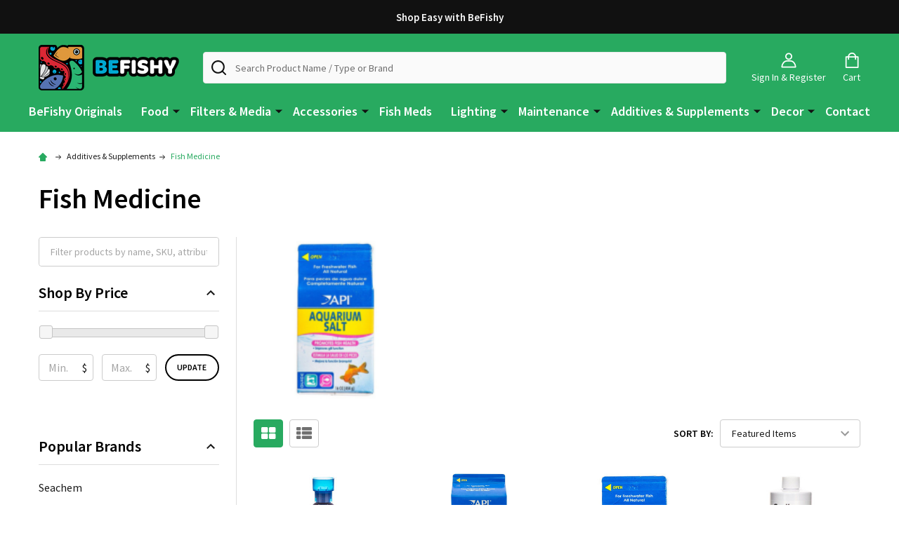

--- FILE ---
content_type: text/html; charset=UTF-8
request_url: https://befishy.com/additives-supplements/fish-medicine/
body_size: 21529
content:


    <!DOCTYPE html>
<html class="no-js" lang="en">
        <head>
        <title>Additives &amp; Supplements - Fish Medicine - Page 1 - BeFishy</title>
        <link rel="dns-prefetch preconnect" href="https://cdn11.bigcommerce.com/s-kxfwtc7xn4" crossorigin><link rel="dns-prefetch preconnect" href="https://fonts.googleapis.com/" crossorigin><link rel="dns-prefetch preconnect" href="https://fonts.gstatic.com/" crossorigin>
        <meta name="keywords" content="Aquariums, Fish Tank, Filters, Freshwater, Saltwater, Brackish, Heaters, "><link rel='canonical' href='https://befishy.com/additives-supplements/fish-medicine/' /><meta name='platform' content='bigcommerce.stencil' />
        
                <link rel="next" href="https://befishy.com/additives-supplements/fish-medicine/?page=2">


        <link href="https://cdn11.bigcommerce.com/s-kxfwtc7xn4/product_images/favicon.png?t=1625181531" rel="shortcut icon">
        <meta name="viewport" content="width=device-width, initial-scale=1">

        <script>
            document.documentElement.className = document.documentElement.className.replace('no-js', 'js');
        </script>

        <script>
    function browserSupportsAllFeatures() {
        return window.Promise
            && window.fetch
            && window.URL
            && window.URLSearchParams
            && window.WeakMap
            // object-fit support
            && ('objectFit' in document.documentElement.style);
    }

    function loadScript(src) {
        var js = document.createElement('script');
        js.src = src;
        js.onerror = function () {
            console.error('Failed to load polyfill script ' + src);
        };
        document.head.appendChild(js);
    }

    if (!browserSupportsAllFeatures()) {
        loadScript('https://cdn11.bigcommerce.com/s-kxfwtc7xn4/stencil/88f9a280-4751-013c-a623-1ae1987d7e63/e/2f5c6f00-71e8-013b-1ba4-6a3f0db78c60/dist/theme-bundle.polyfills.js');
    }
</script>
<!-- preload polyfill -->
<script>!function(n){"use strict";n.loadCSS||(n.loadCSS=function(){});var o=loadCSS.relpreload={};if(o.support=function(){var e;try{e=n.document.createElement("link").relList.supports("preload")}catch(t){e=!1}return function(){return e}}(),o.bindMediaToggle=function(t){var e=t.media||"all";function a(){t.addEventListener?t.removeEventListener("load",a):t.attachEvent&&t.detachEvent("onload",a),t.setAttribute("onload",null),t.media=e}t.addEventListener?t.addEventListener("load",a):t.attachEvent&&t.attachEvent("onload",a),setTimeout(function(){t.rel="stylesheet",t.media="only x"}),setTimeout(a,3e3)},o.poly=function(){if(!o.support())for(var t=n.document.getElementsByTagName("link"),e=0;e<t.length;e++){var a=t[e];"preload"!==a.rel||"style"!==a.getAttribute("as")||a.getAttribute("data-loadcss")||(a.setAttribute("data-loadcss",!0),o.bindMediaToggle(a))}},!o.support()){o.poly();var t=n.setInterval(o.poly,500);n.addEventListener?n.addEventListener("load",function(){o.poly(),n.clearInterval(t)}):n.attachEvent&&n.attachEvent("onload",function(){o.poly(),n.clearInterval(t)})}"undefined"!=typeof exports?exports.loadCSS=loadCSS:n.loadCSS=loadCSS}("undefined"!=typeof global?global:this);</script>
        <script>window.consentManagerTranslations = `{"locale":"en","locales":{"consent_manager.data_collection_warning":"en","consent_manager.accept_all_cookies":"en","consent_manager.gdpr_settings":"en","consent_manager.data_collection_preferences":"en","consent_manager.manage_data_collection_preferences":"en","consent_manager.use_data_by_cookies":"en","consent_manager.data_categories_table":"en","consent_manager.allow":"en","consent_manager.accept":"en","consent_manager.deny":"en","consent_manager.dismiss":"en","consent_manager.reject_all":"en","consent_manager.category":"en","consent_manager.purpose":"en","consent_manager.functional_category":"en","consent_manager.functional_purpose":"en","consent_manager.analytics_category":"en","consent_manager.analytics_purpose":"en","consent_manager.targeting_category":"en","consent_manager.advertising_category":"en","consent_manager.advertising_purpose":"en","consent_manager.essential_category":"en","consent_manager.esential_purpose":"en","consent_manager.yes":"en","consent_manager.no":"en","consent_manager.not_available":"en","consent_manager.cancel":"en","consent_manager.save":"en","consent_manager.back_to_preferences":"en","consent_manager.close_without_changes":"en","consent_manager.unsaved_changes":"en","consent_manager.by_using":"en","consent_manager.agree_on_data_collection":"en","consent_manager.change_preferences":"en","consent_manager.cancel_dialog_title":"en","consent_manager.privacy_policy":"en","consent_manager.allow_category_tracking":"en","consent_manager.disallow_category_tracking":"en"},"translations":{"consent_manager.data_collection_warning":"We use cookies (and other similar technologies) to collect data to improve your shopping experience.","consent_manager.accept_all_cookies":"Accept All Cookies","consent_manager.gdpr_settings":"Settings","consent_manager.data_collection_preferences":"Website Data Collection Preferences","consent_manager.manage_data_collection_preferences":"Manage Website Data Collection Preferences","consent_manager.use_data_by_cookies":" uses data collected by cookies and JavaScript libraries to improve your shopping experience.","consent_manager.data_categories_table":"The table below outlines how we use this data by category. To opt out of a category of data collection, select 'No' and save your preferences.","consent_manager.allow":"Allow","consent_manager.accept":"Accept","consent_manager.deny":"Deny","consent_manager.dismiss":"Dismiss","consent_manager.reject_all":"Reject all","consent_manager.category":"Category","consent_manager.purpose":"Purpose","consent_manager.functional_category":"Functional","consent_manager.functional_purpose":"Enables enhanced functionality, such as videos and live chat. If you do not allow these, then some or all of these functions may not work properly.","consent_manager.analytics_category":"Analytics","consent_manager.analytics_purpose":"Provide statistical information on site usage, e.g., web analytics so we can improve this website over time.","consent_manager.targeting_category":"Targeting","consent_manager.advertising_category":"Advertising","consent_manager.advertising_purpose":"Used to create profiles or personalize content to enhance your shopping experience.","consent_manager.essential_category":"Essential","consent_manager.esential_purpose":"Essential for the site and any requested services to work, but do not perform any additional or secondary function.","consent_manager.yes":"Yes","consent_manager.no":"No","consent_manager.not_available":"N/A","consent_manager.cancel":"Cancel","consent_manager.save":"Save","consent_manager.back_to_preferences":"Back to Preferences","consent_manager.close_without_changes":"You have unsaved changes to your data collection preferences. Are you sure you want to close without saving?","consent_manager.unsaved_changes":"You have unsaved changes","consent_manager.by_using":"By using our website, you're agreeing to our","consent_manager.agree_on_data_collection":"By using our website, you're agreeing to the collection of data as described in our ","consent_manager.change_preferences":"You can change your preferences at any time","consent_manager.cancel_dialog_title":"Are you sure you want to cancel?","consent_manager.privacy_policy":"Privacy Policy","consent_manager.allow_category_tracking":"Allow [CATEGORY_NAME] tracking","consent_manager.disallow_category_tracking":"Disallow [CATEGORY_NAME] tracking"}}`;</script>
        
        <script>
            window.lazySizesConfig = window.lazySizesConfig || {};
            window.lazySizesConfig.loadMode = 1;
        </script>
        <script async src="https://cdn11.bigcommerce.com/s-kxfwtc7xn4/stencil/88f9a280-4751-013c-a623-1ae1987d7e63/e/2f5c6f00-71e8-013b-1ba4-6a3f0db78c60/dist/theme-bundle.head_async.js"></script>

            <link href="https://fonts.googleapis.com/css?family=Source+Sans+Pro:600,400,300&display=block" rel="stylesheet">
            <script async src="https://cdn11.bigcommerce.com/s-kxfwtc7xn4/stencil/88f9a280-4751-013c-a623-1ae1987d7e63/e/2f5c6f00-71e8-013b-1ba4-6a3f0db78c60/dist/theme-bundle.font.js"></script>
            <link data-stencil-stylesheet href="https://cdn11.bigcommerce.com/s-kxfwtc7xn4/stencil/88f9a280-4751-013c-a623-1ae1987d7e63/e/2f5c6f00-71e8-013b-1ba4-6a3f0db78c60/css/theme-8b225f10-4751-013c-a623-1ae1987d7e63.css" rel="stylesheet">
            <!-- Start Tracking Code for analytics_facebook -->

<script>
!function(f,b,e,v,n,t,s){if(f.fbq)return;n=f.fbq=function(){n.callMethod?n.callMethod.apply(n,arguments):n.queue.push(arguments)};if(!f._fbq)f._fbq=n;n.push=n;n.loaded=!0;n.version='2.0';n.queue=[];t=b.createElement(e);t.async=!0;t.src=v;s=b.getElementsByTagName(e)[0];s.parentNode.insertBefore(t,s)}(window,document,'script','https://connect.facebook.net/en_US/fbevents.js');

fbq('set', 'autoConfig', 'false', '692589235377322');
fbq('dataProcessingOptions', ['LDU'], 0, 0);
fbq('init', '692589235377322', {"external_id":"9a88bbfc-6932-4d62-a6d9-d7c28ef262f4"});
fbq('set', 'agent', 'bigcommerce', '692589235377322');

function trackEvents() {
    var pathName = window.location.pathname;

    fbq('track', 'PageView', {}, "");

    // Search events start -- only fire if the shopper lands on the /search.php page
    if (pathName.indexOf('/search.php') === 0 && getUrlParameter('search_query')) {
        fbq('track', 'Search', {
            content_type: 'product_group',
            content_ids: [],
            search_string: getUrlParameter('search_query')
        });
    }
    // Search events end

    // Wishlist events start -- only fire if the shopper attempts to add an item to their wishlist
    if (pathName.indexOf('/wishlist.php') === 0 && getUrlParameter('added_product_id')) {
        fbq('track', 'AddToWishlist', {
            content_type: 'product_group',
            content_ids: []
        });
    }
    // Wishlist events end

    // Lead events start -- only fire if the shopper subscribes to newsletter
    if (pathName.indexOf('/subscribe.php') === 0 && getUrlParameter('result') === 'success') {
        fbq('track', 'Lead', {});
    }
    // Lead events end

    // Registration events start -- only fire if the shopper registers an account
    if (pathName.indexOf('/login.php') === 0 && getUrlParameter('action') === 'account_created') {
        fbq('track', 'CompleteRegistration', {}, "");
    }
    // Registration events end

    

    function getUrlParameter(name) {
        var cleanName = name.replace(/[\[]/, '\[').replace(/[\]]/, '\]');
        var regex = new RegExp('[\?&]' + cleanName + '=([^&#]*)');
        var results = regex.exec(window.location.search);
        return results === null ? '' : decodeURIComponent(results[1].replace(/\+/g, ' '));
    }
}

if (window.addEventListener) {
    window.addEventListener("load", trackEvents, false)
}
</script>
<noscript><img height="1" width="1" style="display:none" alt="null" src="https://www.facebook.com/tr?id=692589235377322&ev=PageView&noscript=1&a=plbigcommerce1.2&eid="/></noscript>

<!-- End Tracking Code for analytics_facebook -->

<!-- Start Tracking Code for analytics_siteverification -->

<meta name="google-site-verification" content="Jt0y73idrzJexgHpBnEGYQGI8xzu3-AqFKK7I50NU4A" />

<!-- End Tracking Code for analytics_siteverification -->


<script type="text/javascript" src="https://checkout-sdk.bigcommerce.com/v1/loader.js" defer ></script>
<script type="text/javascript">
fbq('track', 'ViewCategory', {"content_ids":["656","650","648","615","613","610","609","608","607","602","601","515"],"content_type":"product_group","content_category":"Fish Medicine"});
</script>
<script type="text/javascript">
var BCData = {};
</script>
<script src='https://www.powr.io/powr.js?external-type=bigcommerce' async></script><script src='https://www.powr.io/powr.js?external-type=bigcommerce' async></script><!-- Global site tag (gtag.js) - Google Ads: AW-397784998 -->
<script async src="https://www.googletagmanager.com/gtag/js?id=AW-397784998"></script>
<script>
  window.dataLayer = window.dataLayer || [];
  function gtag(){dataLayer.push(arguments);}
  gtag('js', new Date());

  gtag('config', 'AW-397784998');
  gtag('set', 'developer_id.dMjk3Nj', true);
</script>
<!-- GA4 Code Start: View Product Content -->
<script>
</script>
<script>var _d_site = _d_site || 'DCEC4491A5F1543073D311C2';</script>
<script nonce="">
(function () {
    var xmlHttp = new XMLHttpRequest();

    xmlHttp.open('POST', 'https://bes.gcp.data.bigcommerce.com/nobot');
    xmlHttp.setRequestHeader('Content-Type', 'application/json');
    xmlHttp.send('{"store_id":"1001886755","timezone_offset":"-4.0","timestamp":"2026-01-19T23:59:13.94016400Z","visit_id":"53a16bc7-49a6-4dc1-be62-0c9bfdabdfa3","channel_id":1}');
})();
</script>

        


        
        
        
            
            
            
            
            
            
            
            
            
            
            
            
        
        <!-- snippet location htmlhead -->

         
    </head>
    <body class="csscolumns supermarket-layout--default 
        supermarket-style--
        
        supermarket-pageType--category 
        supermarket-page--pages-category 
        
        
        
        
        
        
        " id="topOfPage">

        <!-- snippet location header -->

        <svg data-src="https://cdn11.bigcommerce.com/s-kxfwtc7xn4/stencil/88f9a280-4751-013c-a623-1ae1987d7e63/e/2f5c6f00-71e8-013b-1ba4-6a3f0db78c60/img/icon-sprite.svg" class="icons-svg-sprite"></svg>

        <header class="header" role="banner"  data-sticky-header>

    <div class="beautify__topHeader">
        <div class="container">
            <div class="_contact">
            </div>
            <div class="_announce">
                <div data-content-region="header_top_announcement--global"><div data-layout-id="7691490a-8169-4023-b281-490865e46a92">       <div data-sub-layout-container="aeae4470-f986-4c9a-abc2-7befdfcfd48c" data-layout-name="Layout">
    <style data-container-styling="aeae4470-f986-4c9a-abc2-7befdfcfd48c">
        [data-sub-layout-container="aeae4470-f986-4c9a-abc2-7befdfcfd48c"] {
            box-sizing: border-box;
            display: flex;
            flex-wrap: wrap;
            z-index: 0;
            position: relative;
            padding-top: 0px;
            padding-right: 0px;
            padding-bottom: 0px;
            padding-left: 0px;
            margin-top: 0px;
            margin-right: 0px;
            margin-bottom: 0px;
            margin-left: 0px;
            border-width: px;
            border-style: ;
            border-color: ;
        }

        [data-sub-layout-container="aeae4470-f986-4c9a-abc2-7befdfcfd48c"]:after {
            display: block;
            position: absolute;
            top: 0;
            left: 0;
            bottom: 0;
            right: 0;
            background-size: cover;
            z-index: auto;
        }
    </style>

    <div data-sub-layout="b2920f78-4540-41e9-ac91-d1e2daac909a">
        <style data-column-styling="b2920f78-4540-41e9-ac91-d1e2daac909a">
            [data-sub-layout="b2920f78-4540-41e9-ac91-d1e2daac909a"] {
                display: flex;
                flex-direction: column;
                box-sizing: border-box;
                flex-basis: 100%;
                max-width: 100%;
                z-index: 0;
                position: relative;
                padding-top: 0px;
                padding-right: 10.5px;
                padding-bottom: 0px;
                padding-left: 10.5px;
                margin-top: 0px;
                margin-right: 0px;
                margin-bottom: 0px;
                margin-left: 0px;
                border-width: px;
                border-style: ;
                border-color: ;
                justify-content: center;
            }
            [data-sub-layout="b2920f78-4540-41e9-ac91-d1e2daac909a"]:after {
                display: block;
                position: absolute;
                top: 0;
                left: 0;
                bottom: 0;
                right: 0;
                background-size: cover;
                z-index: auto;
            }
            @media only screen and (max-width: 700px) {
                [data-sub-layout="b2920f78-4540-41e9-ac91-d1e2daac909a"] {
                    flex-basis: 100%;
                    max-width: 100%;
                }
            }
        </style>
        <div data-widget-id="afba8823-2b5c-4a5b-a7a0-8108dda9ccce" data-placement-id="12552453-1990-40df-9f75-d25f7859d255" data-placement-status="ACTIVE"><style>
    .sd-simple-text-afba8823-2b5c-4a5b-a7a0-8108dda9ccce {
      padding-top: 0px;
      padding-right: 0px;
      padding-bottom: 0px;
      padding-left: 0px;

      margin-top: 0px;
      margin-right: 0px;
      margin-bottom: 0px;
      margin-left: 0px;

    }

    .sd-simple-text-afba8823-2b5c-4a5b-a7a0-8108dda9ccce * {
      margin: 0;
      padding: 0;

        color: rgba(250,250,250,1);
        font-family: inherit;
        font-weight: 600;
        font-size: 15px;
        min-height: 15px;

    }

    .sd-simple-text-afba8823-2b5c-4a5b-a7a0-8108dda9ccce {
        text-align: center;
    }

    #sd-simple-text-editable-afba8823-2b5c-4a5b-a7a0-8108dda9ccce {
      min-width: 14px;
      line-height: 1.5;
      display: inline-block;
    }

    #sd-simple-text-editable-afba8823-2b5c-4a5b-a7a0-8108dda9ccce[data-edit-mode="true"]:hover,
    #sd-simple-text-editable-afba8823-2b5c-4a5b-a7a0-8108dda9ccce[data-edit-mode="true"]:active,
    #sd-simple-text-editable-afba8823-2b5c-4a5b-a7a0-8108dda9ccce[data-edit-mode="true"]:focus {
      outline: 1px dashed #3C64F4;
    }

    #sd-simple-text-editable-afba8823-2b5c-4a5b-a7a0-8108dda9ccce strong,
    #sd-simple-text-editable-afba8823-2b5c-4a5b-a7a0-8108dda9ccce strong * {
      font-weight: bold;
    }

    #sd-simple-text-editable-afba8823-2b5c-4a5b-a7a0-8108dda9ccce a {
      color: inherit;
    }

    @supports (color: color-mix(in srgb, #000 50%, #fff 50%)) {
      #sd-simple-text-editable-afba8823-2b5c-4a5b-a7a0-8108dda9ccce a:hover,
      #sd-simple-text-editable-afba8823-2b5c-4a5b-a7a0-8108dda9ccce a:active,
      #sd-simple-text-editable-afba8823-2b5c-4a5b-a7a0-8108dda9ccce a:focus {
        color: color-mix(in srgb, currentColor 68%, white 32%);
      }
    }

    @supports not (color: color-mix(in srgb, #000 50%, #fff 50%)) {
      #sd-simple-text-editable-afba8823-2b5c-4a5b-a7a0-8108dda9ccce a:hover,
      #sd-simple-text-editable-afba8823-2b5c-4a5b-a7a0-8108dda9ccce a:active,
      #sd-simple-text-editable-afba8823-2b5c-4a5b-a7a0-8108dda9ccce a:focus {
        filter: brightness(2);
      }
    }
</style>

<div class="sd-simple-text-afba8823-2b5c-4a5b-a7a0-8108dda9ccce ">
  <div id="sd-simple-text-editable-afba8823-2b5c-4a5b-a7a0-8108dda9ccce" data-edit-mode="">
    <p>Shop Easy with BeFishy</p>
  </div>
</div>

</div>
    </div>
</div>

       <div data-sub-layout-container="9ff27bfa-25ac-404d-a405-6ed31ce42a91" data-layout-name="Layout">
    <style data-container-styling="9ff27bfa-25ac-404d-a405-6ed31ce42a91">
        [data-sub-layout-container="9ff27bfa-25ac-404d-a405-6ed31ce42a91"] {
            box-sizing: border-box;
            display: flex;
            flex-wrap: wrap;
            z-index: 0;
            position: relative;
            padding-top: 0px;
            padding-right: 0px;
            padding-bottom: 0px;
            padding-left: 0px;
            margin-top: 0px;
            margin-right: 0px;
            margin-bottom: 0px;
            margin-left: 0px;
            border-width: px;
            border-style: ;
            border-color: ;
        }

        [data-sub-layout-container="9ff27bfa-25ac-404d-a405-6ed31ce42a91"]:after {
            display: block;
            position: absolute;
            top: 0;
            left: 0;
            bottom: 0;
            right: 0;
            background-size: cover;
            z-index: auto;
        }
    </style>

    <div data-sub-layout="79b5d958-22c2-4a34-bfe0-5cbe7df537b7">
        <style data-column-styling="79b5d958-22c2-4a34-bfe0-5cbe7df537b7">
            [data-sub-layout="79b5d958-22c2-4a34-bfe0-5cbe7df537b7"] {
                display: flex;
                flex-direction: column;
                box-sizing: border-box;
                flex-basis: 100%;
                max-width: 100%;
                z-index: 0;
                position: relative;
                padding-top: 0px;
                padding-right: 10.5px;
                padding-bottom: 0px;
                padding-left: 10.5px;
                margin-top: 0px;
                margin-right: 0px;
                margin-bottom: 0px;
                margin-left: 0px;
                border-width: px;
                border-style: ;
                border-color: ;
                justify-content: center;
            }
            [data-sub-layout="79b5d958-22c2-4a34-bfe0-5cbe7df537b7"]:after {
                display: block;
                position: absolute;
                top: 0;
                left: 0;
                bottom: 0;
                right: 0;
                background-size: cover;
                z-index: auto;
            }
            @media only screen and (max-width: 700px) {
                [data-sub-layout="79b5d958-22c2-4a34-bfe0-5cbe7df537b7"] {
                    flex-basis: 100%;
                    max-width: 100%;
                }
            }
        </style>
    </div>
</div>

</div></div>
            </div>
            <div class="_user">
            </div>
        </div>
    </div>
    <div class="beautify__mainHeader _hasImg _left">
        <div class="container">
                <div class="header-logo _isImg">
                    <a href="https://befishy.com/" data-instantload='{"page":"home"}'>
            <div class="header-logo-image-container">
                <img class="header-logo-image" src="https://cdn11.bigcommerce.com/s-kxfwtc7xn4/images/stencil/210x65/befishy_1695194885__02250.original.png" srcset="https://cdn11.bigcommerce.com/s-kxfwtc7xn4/images/stencil/210x65/befishy_1695194885__02250.original.png 1x, https://cdn11.bigcommerce.com/s-kxfwtc7xn4/images/stencil/420w/befishy_1695194885__02250.original.png 2x" alt="BeFishy" title="BeFishy">
            </div>
</a>
                </div>

            <ul class="navUser-section">

                <li class="navUser-item navUser-item--account">
                        <a class="navUser-action" href="/login.php" title="Sign In&amp; Register">
                            <svg class="icon"><use xlink:href="#icon-account" /></svg>
                            <span class="_label">
                                Sign In
                                    &amp; Register
                            </span>
                        </a>
                </li>
            
            
                <li class="navUser-item navUser-item--compare">
                    <a class="navUser-action navUser-action--compare" href="/compare" title="Compare" data-compare-nav>
                        <svg class="icon"><use xlink:href="#icon-compare" /></svg>
                        <span class="_label">Compare <span class="countPill countPill--positive countPill--alt"></span></span>
                        
                    </a>
                </li>
                

                <li class="navUser-item navUser-item--recentlyViewed">
                    <a class="navUser-action navUser-action--recentlyViewed" href="#recently-viewed" data-dropdown="recently-viewed-dropdown" data-options="align:right" title="Recently Viewed" style="display:none">
                        <svg class="icon"><use xlink:href="#icon-recent-list" /></svg>
                        <span class="_label">Recently Viewed</span>
                    </a>
                    <div class="dropdown-menu" id="recently-viewed-dropdown" data-dropdown-content aria-hidden="true"></div>
                </li>
            
                <li class="navUser-item navUser-item--cart">
                    <a
                        class="navUser-action navUser-action--cart"
                        data-cart-preview
                        data-dropdown="cart-preview-dropdown"
                        data-options="align:right"
                        href="/cart.php"
                        title="Cart">
                        <svg class="icon"><use xlink:href="#icon-cart" /></svg>
                        <span class="_label">Cart</span> <span class="countPill cart-quantity"></span>
                    </a>
                    <div class="dropdown-menu" id="cart-preview-dropdown" data-dropdown-content aria-hidden="true"></div>
                </li>
            </ul>

            <div class="_searchBar">
                <a href="#" class="mobileMenu-toggle" data-mobile-menu-toggle="menu">
                    <span class="mobileMenu-toggleIcon"><span class="_icon"></span></span>
                    <span class="_label">Menu</span>
                </a>
                <div class="beautify__quickSearch is-open" data-prevent-quick-search-close>
    <!-- snippet location forms_search -->
    <form class="form" action="/search.php">
        <fieldset class="form-fieldset">
            <div class="form-field">
                <label class="is-srOnly" for="search_query">Search</label>
                <div class="form-prefixPostfix">
                    <input class="form-input" data-search-quick name="search_query" id="search_query" data-error-message="Search field cannot be empty." placeholder="Search Product Name / Type or Brand" autocomplete="off">
                    <button type="button" class="button _close" data-quick-search-close><svg class="icon"><use xlink:href="#icon-close"></use></svg><span class="sr-only">Close</span></button>
                    <svg class="icon _searchIcon"><use xlink:href="#icon-bs-search"></use></svg>
                </div>
            </div>
        </fieldset>
    </form>
</div>
            </div>

        </div>
    </div>

    <div class="navPages-container-overlay"></div>
    <div class="navPages-container" id="menu" data-menu>
        <div class="navPages-container-header">
            <span class="_heading">Menu</span>
            <a href="#" class="mobileMenu-toggle" data-mobile-menu-toggle="menu" title="Close"><span class="mobileMenu-toggleIcon"><span class="_icon"></span></span></a>
        </div>
        <div class="container" id="bf-fix-menu-mobile">
            <nav class="navPages">

        <ul class="beautify__welcome">
            <li class="_item">
                <a class="_action" href="/login.php">Sign In</a>
                    <a class="_action" href="/login.php?action=create_account">Register</a>
            </li>
        </ul>


    <ul class="navPages-list">
                    <li class="navPages-item">
                        <a class="navPages-action" href="https://befishy.com/befishy-originals/" data-instantload >BeFishy Originals</a>
                    </li>
                    <li class="navPages-item">
                        <a class="navPages-action-toggle" href="#"
    data-collapsible="navPages-44">
    <span class="_more">More <svg class="icon"><use xlink:href="#icon-add"></use></svg></span>
    <span class="_less">Less <svg class="icon"><use xlink:href="#icon-remove"></use></svg></span>
</a>
<a class="navPages-action has-subMenu " href="https://befishy.com/food/"
    href="https://befishy.com/food/"
    data-instantload
    
>Food</a>
<a class="navPages-action-toggle-desktop" href="#" data-collapsible="navPages-44" title="More"><svg class="icon"><use xlink:href="#icon-caret-down"></use></svg></a>
<div class="navPage-subMenu
    " id="navPages-44">
    <ul class="navPage-subMenu-list">
            <!-- 0 -->
            <li class="navPage-subMenu-item">
                    <a class="navPage-subMenu-action" href="https://befishy.com/food/fish-food/" data-instantload >Fish Food</a>
            </li>
            <!-- 1 -->
            <li class="navPage-subMenu-item">
                    <a class="navPage-subMenu-action" href="https://befishy.com/food/shrimp-food/" data-instantload >Shrimp Food</a>
            </li>
            <!-- 2 -->
            <li class="navPage-subMenu-item">
                    <a class="navPage-subMenu-action" href="https://befishy.com/food/bottom-feeders-food/" data-instantload >Bottom Feeders Food</a>
            </li>
            <!-- 3 -->
            <li class="navPage-subMenu-item">
                    <a class="navPage-subMenu-action" href="https://befishy.com/food/betta-food/" data-instantload >Betta Food</a>
            </li>
            <!-- 4 -->
            <li class="navPage-subMenu-item">
                    <a class="navPage-subMenu-action" href="https://befishy.com/food/goldfish-food/" data-instantload >Goldfish Food</a>
            </li>
            <!-- 5 -->
            <li class="navPage-subMenu-item">
                    <a class="navPage-subMenu-action" href="https://befishy.com/food/cichlid-food/" data-instantload >Cichlid Food</a>
            </li>
            <!-- 6 -->
            <li class="navPage-subMenu-item">
                    <a class="navPage-subMenu-action" href="https://befishy.com/food/feeding-accessories/" data-instantload >Feeding Accessories</a>
            </li>
    </ul>
</div>
                    </li>
                    <li class="navPages-item">
                        <a class="navPages-action-toggle" href="#"
    data-collapsible="navPages-37">
    <span class="_more">More <svg class="icon"><use xlink:href="#icon-add"></use></svg></span>
    <span class="_less">Less <svg class="icon"><use xlink:href="#icon-remove"></use></svg></span>
</a>
<a class="navPages-action has-subMenu " href="https://befishy.com/filters-media/"
    href="https://befishy.com/filters-media/"
    data-instantload
    
>Filters &amp; Media</a>
<a class="navPages-action-toggle-desktop" href="#" data-collapsible="navPages-37" title="More"><svg class="icon"><use xlink:href="#icon-caret-down"></use></svg></a>
<div class="navPage-subMenu
    " id="navPages-37">
    <ul class="navPage-subMenu-list">
            <!-- 7 -->
            <li class="navPage-subMenu-item">
                    <a class="navPage-subMenu-action" href="https://befishy.com/filters-media/all-filters/" data-instantload >All Filters</a>
            </li>
            <!-- 8 -->
            <li class="navPage-subMenu-item">
                    <a class="navPage-subMenu-action" href="https://befishy.com/filters-media/sponge-filters/" data-instantload >Sponge Filters</a>
            </li>
            <!-- 9 -->
            <li class="navPage-subMenu-item">
                    <a class="navPage-subMenu-action" href="https://befishy.com/filters-media/hang-on-back-filters/" data-instantload >Hang-On-Back Filters</a>
            </li>
            <!-- 10 -->
            <li class="navPage-subMenu-item">
                    <a class="navPage-subMenu-action" href="https://befishy.com/filters-media/internal-filters/" data-instantload >Internal Filters</a>
            </li>
            <!-- 11 -->
            <li class="navPage-subMenu-item">
                    <a class="navPage-subMenu-action" href="https://befishy.com/filters-media/canister-filters/" data-instantload >Canister Filters</a>
            </li>
            <!-- 12 -->
            <li class="navPage-subMenu-item">
                    <a class="navPage-subMenu-action" href="https://befishy.com/filters-media/filter-cartridges-inserts/" data-instantload >Filter Cartridges &amp; Inserts</a>
            </li>
            <!-- 13 -->
            <li class="navPage-subMenu-item">
                    <a class="navPage-subMenu-action" href="https://befishy.com/filters-media/filter-floss/" data-instantload >Filter Floss</a>
            </li>
            <!-- 14 -->
            <li class="navPage-subMenu-item">
                    <a class="navPage-subMenu-action" href="https://befishy.com/filters-media/all-media/" data-instantload >All Media</a>
            </li>
            <!-- 15 -->
            <li class="navPage-subMenu-item">
                    <a class="navPage-subMenu-action" href="https://befishy.com/filters-media/filter-parts-accessories/" data-instantload >Filter Parts &amp; Accessories</a>
            </li>
    </ul>
</div>
                    </li>
                    <li class="navPages-item">
                        <a class="navPages-action-toggle" href="#"
    data-collapsible="navPages-40">
    <span class="_more">More <svg class="icon"><use xlink:href="#icon-add"></use></svg></span>
    <span class="_less">Less <svg class="icon"><use xlink:href="#icon-remove"></use></svg></span>
</a>
<a class="navPages-action has-subMenu " href="https://befishy.com/accessories/"
    href="https://befishy.com/accessories/"
    data-instantload
    
>Accessories</a>
<a class="navPages-action-toggle-desktop" href="#" data-collapsible="navPages-40" title="More"><svg class="icon"><use xlink:href="#icon-caret-down"></use></svg></a>
<div class="navPage-subMenu
    " id="navPages-40">
    <ul class="navPage-subMenu-list">
            <!-- 16 -->
            <li class="navPage-subMenu-item">
                    <a class="navPage-subMenu-action" href="https://befishy.com/accessories/air-pump/" data-instantload >Air Pumps</a>
            </li>
            <!-- 17 -->
            <li class="navPage-subMenu-item">
                    <a class="navPage-subMenu-action" href="https://befishy.com/accessories/air-stone/" data-instantload >Air Stone</a>
            </li>
            <!-- 18 -->
            <li class="navPage-subMenu-item">
                    <a class="navPage-subMenu-action" href="https://befishy.com/accessories/powerheads/" data-instantload >Powerheads</a>
            </li>
            <!-- 19 -->
            <li class="navPage-subMenu-item">
                    <a class="navPage-subMenu-action" href="https://befishy.com/accessories/thermometer/" data-instantload >Thermometer</a>
            </li>
            <!-- 20 -->
            <li class="navPage-subMenu-item">
                    <a class="navPage-subMenu-action" href="https://befishy.com/accessories/heater/" data-instantload >Heater</a>
            </li>
            <!-- 21 -->
            <li class="navPage-subMenu-item">
                    <a class="navPage-subMenu-action" href="https://befishy.com/accessories/nets/" data-instantload >Nets</a>
            </li>
            <!-- 22 -->
            <li class="navPage-subMenu-item">
                    <a class="navPage-subMenu-action" href="https://befishy.com/accessories/hose/" data-instantload >Hose &amp; Tubing</a>
            </li>
            <!-- 23 -->
            <li class="navPage-subMenu-item">
                    <a class="navPage-subMenu-action" href="https://befishy.com/accessories/breeding/" data-instantload >Breeding</a>
            </li>
            <!-- 24 -->
            <li class="navPage-subMenu-item">
                    <a class="navPage-subMenu-action" href="https://befishy.com/accessories/aquascaping-items/" data-instantload >Aquascaping Items</a>
            </li>
            <!-- 25 -->
            <li class="navPage-subMenu-item">
                    <a class="navPage-subMenu-action" href="https://befishy.com/accessories/others/" data-instantload >Others</a>
            </li>
    </ul>
</div>
                    </li>
                    <li class="navPages-item">
                        <a class="navPages-action" href="https://befishy.com/fish-meds/" data-instantload >Fish Meds</a>
                    </li>
                    <li class="navPages-item">
                        <a class="navPages-action-toggle" href="#"
    data-collapsible="navPages-38">
    <span class="_more">More <svg class="icon"><use xlink:href="#icon-add"></use></svg></span>
    <span class="_less">Less <svg class="icon"><use xlink:href="#icon-remove"></use></svg></span>
</a>
<a class="navPages-action has-subMenu " href="https://befishy.com/lighting/"
    href="https://befishy.com/lighting/"
    data-instantload
    
>Lighting</a>
<a class="navPages-action-toggle-desktop" href="#" data-collapsible="navPages-38" title="More"><svg class="icon"><use xlink:href="#icon-caret-down"></use></svg></a>
<div class="navPage-subMenu
    " id="navPages-38">
    <ul class="navPage-subMenu-list">
            <!-- 26 -->
            <li class="navPage-subMenu-item">
                    <a class="navPage-subMenu-action" href="https://befishy.com/lighting/leds/" data-instantload >LED Lights</a>
            </li>
            <!-- 27 -->
            <li class="navPage-subMenu-item">
                    <a class="navPage-subMenu-action" href="https://befishy.com/timers/" data-instantload >Timers</a>
            </li>
    </ul>
</div>
                    </li>
                    <li class="navPages-item">
                        <a class="navPages-action-toggle" href="#"
    data-collapsible="navPages-77">
    <span class="_more">More <svg class="icon"><use xlink:href="#icon-add"></use></svg></span>
    <span class="_less">Less <svg class="icon"><use xlink:href="#icon-remove"></use></svg></span>
</a>
<a class="navPages-action has-subMenu " href="https://befishy.com/maintenance/"
    href="https://befishy.com/maintenance/"
    data-instantload
    
>Maintenance</a>
<a class="navPages-action-toggle-desktop" href="#" data-collapsible="navPages-77" title="More"><svg class="icon"><use xlink:href="#icon-caret-down"></use></svg></a>
<div class="navPage-subMenu
    " id="navPages-77">
    <ul class="navPage-subMenu-list">
            <!-- 28 -->
            <li class="navPage-subMenu-item">
                    <a class="navPage-subMenu-action" href="https://befishy.com/maintenance/dechlorinators/" data-instantload >Dechlorinators</a>
            </li>
            <!-- 29 -->
            <li class="navPage-subMenu-item">
                    <a class="navPage-subMenu-action" href="https://befishy.com/maintenance/clarifiers/" data-instantload >Clarifiers</a>
            </li>
            <!-- 30 -->
            <li class="navPage-subMenu-item">
                    <a class="navPage-subMenu-action" href="https://befishy.com/maintenance/magnet-scraper/" data-instantload >Magnet Scraper</a>
            </li>
            <!-- 31 -->
            <li class="navPage-subMenu-item">
                    <a class="navPage-subMenu-action" href="https://befishy.com/maintenance/siphon/" data-instantload >Siphon</a>
            </li>
            <!-- 32 -->
            <li class="navPage-subMenu-item">
                    <a class="navPage-subMenu-action" href="https://befishy.com/maintenance/brushes/" data-instantload >Brushes</a>
            </li>
            <!-- 33 -->
            <li class="navPage-subMenu-item">
                    <a class="navPage-subMenu-action" href="https://befishy.com/maintenance/test-kits/" data-instantload >Test Kits</a>
            </li>
    </ul>
</div>
                    </li>
                    <li class="navPages-item">
                        <a class="navPages-action-toggle" href="#"
    data-collapsible="navPages-39">
    <span class="_more">More <svg class="icon"><use xlink:href="#icon-add"></use></svg></span>
    <span class="_less">Less <svg class="icon"><use xlink:href="#icon-remove"></use></svg></span>
</a>
<a class="navPages-action has-subMenu " href="https://befishy.com/medicine-additives-supplements/"
    href="https://befishy.com/medicine-additives-supplements/"
    data-instantload
    
>Additives &amp; Supplements</a>
<a class="navPages-action-toggle-desktop" href="#" data-collapsible="navPages-39" title="More"><svg class="icon"><use xlink:href="#icon-caret-down"></use></svg></a>
<div class="navPage-subMenu
    " id="navPages-39">
    <ul class="navPage-subMenu-list">
            <!-- 34 -->
            <li class="navPage-subMenu-item">
                    <a class="navPage-subMenu-action" href="https://befishy.com/additives-supplements/dechlorinators-clarifiers/" data-instantload >Dechlorinators &amp; Clarifiers</a>
            </li>
            <!-- 35 -->
            <li class="navPage-subMenu-item">
                    <a class="navPage-subMenu-action" href="https://befishy.com/additives-supplements/bacteria-starters/" data-instantload >Bacteria Starters</a>
            </li>
            <!-- 36 -->
            <li class="navPage-subMenu-item">
                    <a class="navPage-subMenu-action" href="https://befishy.com/additives-supplements/ph-additives/" data-instantload >pH Additives</a>
            </li>
            <!-- 37 -->
            <li class="navPage-subMenu-item">
                    <a class="navPage-subMenu-action" href="https://befishy.com/additives-supplements/algae-remover/" data-instantload >Algae Remover</a>
            </li>
            <!-- 38 -->
            <li class="navPage-subMenu-item">
                    <a class="navPage-subMenu-action" href="https://befishy.com/additives-supplements/plant-care/" data-instantload >Plant Care</a>
            </li>
            <!-- 39 -->
            <li class="navPage-subMenu-item">
                    <a class="navPage-subMenu-action" href="https://befishy.com/additives-supplements/trace-elements/" data-instantload >Trace Elements</a>
            </li>
            <!-- 40 -->
            <li class="navPage-subMenu-item">
                    <a class="navPage-subMenu-action" href="https://befishy.com/additives-supplements/fish-medicine/" data-instantload >Fish Medicine</a>
            </li>
            <!-- 41 -->
            <li class="navPage-subMenu-item">
                    <a class="navPage-subMenu-action" href="https://befishy.com/additives-supplements/blackwater-additives/" data-instantload >Blackwater Additives</a>
            </li>
            <!-- 42 -->
            <li class="navPage-subMenu-item">
                    <a class="navPage-subMenu-action" href="https://befishy.com/additives-supplements/salt/" data-instantload >Salt</a>
            </li>
    </ul>
</div>
                    </li>
                    <li class="navPages-item">
                        <a class="navPages-action-toggle" href="#"
    data-collapsible="navPages-41">
    <span class="_more">More <svg class="icon"><use xlink:href="#icon-add"></use></svg></span>
    <span class="_less">Less <svg class="icon"><use xlink:href="#icon-remove"></use></svg></span>
</a>
<a class="navPages-action has-subMenu " href="https://befishy.com/decor/"
    href="https://befishy.com/decor/"
    data-instantload
    
>Decor</a>
<a class="navPages-action-toggle-desktop" href="#" data-collapsible="navPages-41" title="More"><svg class="icon"><use xlink:href="#icon-caret-down"></use></svg></a>
<div class="navPage-subMenu
    " id="navPages-41">
    <ul class="navPage-subMenu-list">
            <!-- 43 -->
            <li class="navPage-subMenu-item">
                    <a class="navPage-subMenu-action" href="https://befishy.com/decor/substrates/" data-instantload >Substrates</a>
            </li>
            <!-- 44 -->
            <li class="navPage-subMenu-item">
                    <a class="navPage-subMenu-action" href="https://befishy.com/decor/ornaments/" data-instantload >Ornaments</a>
            </li>
            <!-- 45 -->
            <li class="navPage-subMenu-item">
                    <a class="navPage-subMenu-action" href="https://befishy.com/decor/botanicals/" data-instantload >Botanicals</a>
            </li>
            <!-- 46 -->
            <li class="navPage-subMenu-item">
                    <a class="navPage-subMenu-action" href="https://befishy.com/decor/fake-plants/" data-instantload >Fake Plants</a>
            </li>
    </ul>
</div>
                    </li>
    
            
                <li class="navPages-item navPages-item--page">
                    <a class="navPages-action" href="https://befishy.com/contact/" data-instantload data-current-category>Contact</a>
                </li>
    </ul>

    <ul class="navPages-list navPages-list--user">
        <li class="navPages-item navPages-item--cart">
            <a
                class="navPages-action navPages-action--cart"
                data-cart-preview
                data-dropdown="cart-preview-dropdown"
                data-options="align:right"
                href="/cart.php"
                title="Cart">
                <svg class="icon"><use xlink:href="#icon-ih-bag-menu" /></svg>
                <span class="navPages-item-cartLabel">Cart</span> <span class="countPill cart-quantity"></span>
            </a>
            <div class="dropdown-menu" id="cart-preview-dropdown" data-dropdown-content aria-hidden="true"></div>
        </li>
    </ul>
</nav>
        </div>
    </div>

</header>

<div class="dropdown dropdown--quickSearch" id="quickSearch" aria-hidden="true" tabindex="-1" data-prevent-quick-search-close>
    <div class="container">
        <section class="quickSearchResults" data-bind="html: results"></section>
    </div>
</div>
<div class="papathemes-overlay"></div>

<div data-content-region="header_bottom--global"></div>
<div data-content-region="header_bottom"></div>
        <div class="body" data-currency-code="USD">
     
    <div class="container">
        
<ul class="breadcrumbs">
            <li class="breadcrumb ">
                <a data-instantload href="https://befishy.com/" class="breadcrumb-label">
                        <svg class="icon"><use xlink:href="#icon-ih-small-home"></use></svg>
                    <span>Home</span>
                </a>
            </li>
            <li class="breadcrumb ">
                    <svg class="icon"><use xlink:href="#icon-ih-arrow-right"></use></svg>
                <a data-instantload href="https://befishy.com/medicine-additives-supplements/" class="breadcrumb-label">
                    <span>Additives &amp; Supplements</span>
                </a>
            </li>
            <li class="breadcrumb is-active">
                    <svg class="icon"><use xlink:href="#icon-ih-arrow-right"></use></svg>
                <a data-instantload href="https://befishy.com/additives-supplements/fish-medicine/" class="breadcrumb-label">
                    <span>Fish Medicine</span>
                </a>
            </li>
</ul>

<script type="application/ld+json">
{
    "@context": "https://schema.org",
    "@type": "BreadcrumbList",
    "itemListElement":
    [
        {
            "@type": "ListItem",
            "position": 1,
            "item": {
                "@id": "https://befishy.com/",
                "name": "Home"
            }
        },
        {
            "@type": "ListItem",
            "position": 2,
            "item": {
                "@id": "https://befishy.com/medicine-additives-supplements/",
                "name": "Additives & Supplements"
            }
        },
        {
            "@type": "ListItem",
            "position": 3,
            "item": {
                "@id": "https://befishy.com/additives-supplements/fish-medicine/",
                "name": "Fish Medicine"
            }
        }
    ]
}
</script><h1 class="page-heading">Fish Medicine</h1>

<div data-content-region="category_below_header--global"></div>
<div data-content-region="category_below_header"></div>


<div data-content-region="category_below_description--global"></div>
<div data-content-region="category_below_description"></div>

<div class="page">    
    <aside class="page-sidebar page-sidebar--top beautify__filters
    " id="sidebar-top">
        <div class="_header">
            <h2 class="_heading">Filter Results</h2>
            <a href="#" class="_close" data-toggle="sidebar-top"><svg class="icon"><use xlink:href="#icon-close"></use></svg><span class="sr-only">Close</span></a>
        </div>
        <div class="_body">
            <div data-content-region="category_sidebar_top--global"></div>
            <div data-content-region="category_sidebar_top"></div>
                <form class="categoryPage-searchInCategory-form noFaceted categoryPage-searchInCategory-form--sidebar">
                    <fieldset class="form-fieldset">
                        <div class="form-field">
                            <input class="form-input" type="text" name="q" placeholder="Filter products by name, SKU, attributes..." value="" data-search-in-category>
                            <button class="button button--small" type="button" data-clear>Clear All</button>
                        </div>
                    </fieldset>
                </form>
            <div id="faceted-search-container">
                <nav>
    

                <div class="sidebarBlock sidebarBlock--shopByPrice sidebarBlock--mobileCollapsible">
        <h3 class="sidebarBlock-heading is-open" data-collapsible="#shopByPrice-navList" tabindex="0" aria-expanded="true">
            Shop By Price
            <svg class="icon"><use xlink:href="#icon-keyboard-arrow-down"></use></svg>
        </h3>
            <div id="shopByPrice-navList" class="beautify__navList is-open" data-beautify-shop-by-price="[{&quot;url&quot;:&quot;https://befishy.com/additives-supplements/fish-medicine/?price_min=0&amp;price_max=8&amp;sort=featured&quot;,&quot;low&quot;:{&quot;formatted&quot;:&quot;$0.00&quot;,&quot;value&quot;:0,&quot;currency&quot;:&quot;USD&quot;},&quot;high&quot;:{&quot;formatted&quot;:&quot;$8.00&quot;,&quot;value&quot;:8,&quot;currency&quot;:&quot;USD&quot;},&quot;selected&quot;:false},{&quot;url&quot;:&quot;https://befishy.com/additives-supplements/fish-medicine/?price_min=8&amp;price_max=12&amp;sort=featured&quot;,&quot;low&quot;:{&quot;formatted&quot;:&quot;$8.00&quot;,&quot;value&quot;:8,&quot;currency&quot;:&quot;USD&quot;},&quot;high&quot;:{&quot;formatted&quot;:&quot;$12.00&quot;,&quot;value&quot;:12,&quot;currency&quot;:&quot;USD&quot;},&quot;selected&quot;:false},{&quot;url&quot;:&quot;https://befishy.com/additives-supplements/fish-medicine/?price_min=12&amp;price_max=17&amp;sort=featured&quot;,&quot;low&quot;:{&quot;formatted&quot;:&quot;$12.00&quot;,&quot;value&quot;:12,&quot;currency&quot;:&quot;USD&quot;},&quot;high&quot;:{&quot;formatted&quot;:&quot;$17.00&quot;,&quot;value&quot;:17,&quot;currency&quot;:&quot;USD&quot;},&quot;selected&quot;:false},{&quot;url&quot;:&quot;https://befishy.com/additives-supplements/fish-medicine/?price_min=17&amp;price_max=21&amp;sort=featured&quot;,&quot;low&quot;:{&quot;formatted&quot;:&quot;$17.00&quot;,&quot;value&quot;:17,&quot;currency&quot;:&quot;USD&quot;},&quot;high&quot;:{&quot;formatted&quot;:&quot;$21.00&quot;,&quot;value&quot;:21,&quot;currency&quot;:&quot;USD&quot;},&quot;selected&quot;:false},{&quot;url&quot;:&quot;https://befishy.com/additives-supplements/fish-medicine/?price_min=21&amp;price_max=25&amp;sort=featured&quot;,&quot;low&quot;:{&quot;formatted&quot;:&quot;$21.00&quot;,&quot;value&quot;:21,&quot;currency&quot;:&quot;USD&quot;},&quot;high&quot;:{&quot;formatted&quot;:&quot;$25.00&quot;,&quot;value&quot;:25,&quot;currency&quot;:&quot;USD&quot;},&quot;selected&quot;:false}]" aria-hidden="false">
                <div class="beautify__shopByPrice-slider" data-slider></div>
                <form class="form" method="get" novalidate>
                    <fieldset class="form-fieldset">
                        <div class="form-minMaxRow">
                            <div class="form-field form-field--input">
                                <input
                                    name="min_price"
                                    placeholder="Min."
                                    min="0"
                                    class="form-input form-input--small"
                                    required
                                    type="number"
                                    value=""
                                /><span class="_currency">$</span>
                            </div>
        
                            <div class="form-field form-field--input">
                                <input
                                    name="max_price"
                                    placeholder="Max."
                                    min="0"
                                    class="form-input form-input--small"
                                    required
                                    type="number"
                                    value=""
                                /><span class="_currency">$</span>
                            </div>
        
                            <div class="form-field">
                                <button class="button button--outline button--small" type="submit">
                                    Update
                                </button>
                            </div>
                        </div>
                    </fieldset>
                </form>
                <div class="navList-actions-inline">
                    <button class="navList-action" data-cancel style="display:none">Cancel</button>
                    <a href="https://befishy.com/additives-supplements/fish-medicine/" class="navList-action" data-clear style="display:none">Clear</a>
                </div>
            </div>
    </div>
                <div class="sidebarBlock sidebarBlock--navList sidebarBlock--brands sidebarBlock--mobileCollapsible">
    <h3 class="sidebarBlock-heading is-open" href="#" data-collapsible="#brands-navList" tabindex="0" aria-expanded="true">
        Popular Brands
        <svg class="icon"><use xlink:href="#icon-keyboard-arrow-down"></use></svg>
    </h3>
    <ul id="brands-navList" class="beautify__navList is-open" aria-hidden="false">
        <li class="navList-item"><a class="navList-action" data-instantload href="https://befishy.com/seachem/" title="Seachem">Seachem</a></li>
        <li class="navList-item"><a class="navList-action" data-instantload href="https://befishy.com/aqueon/" title="Aqueon">Aqueon</a></li>
        <li class="navList-item"><a class="navList-action" data-instantload href="https://befishy.com/api/" title="API">API</a></li>
        <li class="navList-item"><a class="navList-action" data-instantload href="https://befishy.com/new-life-spectrum/" title="New Life Spectrum">New Life Spectrum</a></li>
        <li class="navList-item"><a class="navList-action" data-instantload href="https://befishy.com/fritz-aquatics/" title="Fritz Aquatics">Fritz Aquatics</a></li>
        <li class="navList-item"><a class="navList-action" data-instantload href="https://befishy.com/zoo-med/" title="Zoo Med">Zoo Med</a></li>
        <li class="navList-item"><a class="navList-action" data-instantload href="https://befishy.com/befishy/" title="BeFishy">BeFishy</a></li>
        <li class="navList-item"><a class="navList-action" data-instantload href="https://befishy.com/lees/" title="Lee&#x27;s">Lee&#x27;s</a></li>
        <li class="navList-item"><a class="navList-action" data-instantload href="https://befishy.com/boyd-enterprises/" title="Boyd Enterprises">Boyd Enterprises</a></li>
        <li class="navList-item"><a class="navList-action" data-instantload href="https://befishy.com/ocean-nutrition/" title="Ocean Nutrition">Ocean Nutrition</a></li>
        <li class="navList-item"><a class="navList-action" data-instantload href="https://befishy.com/brands/">View All</a></li>
    </ul>
</div> 
</nav>
            </div>
            <div data-content-region="category_sidebar_bottom--global"></div>
            <div data-content-region="category_sidebar_bottom"></div>
        </div>
    </aside>
    
    <main class="page-content">
        <div data-content-region="category_above_image--global"></div>
        <div data-content-region="category_above_image"></div>

            <div class="papathemes-categoryPage-mainImage">
                <img alt="Fish Medicine" title="Fish Medicine"
                            src="https://cdn11.bigcommerce.com/s-kxfwtc7xn4/images/stencil/80w/u/adds%20%287%29__54716.original.png"
                        data-src="https://cdn11.bigcommerce.com/s-kxfwtc7xn4/images/stencil/917x250/u/adds%20%287%29__54716.original.png" class="lazyload"
                />
            </div>

        <div data-content-region="category_below_image--global"></div>
        <div data-content-region="category_below_image"></div>


        <div data-content-region="category_below_subcategories_grid--global"></div>
        <div data-content-region="category_below_subcategories_grid"></div>


        <div data-content-region="category_above_products--global"></div>
        <div data-content-region="category_above_products"></div>

        <div id="product-listing-container" class="
                    ">
                <div class="papathemes-productsFilter ">
    <form class="actionBar" id="papathemes-productsFilter-form" method="get" data-sort-by>
        <fieldset class="form-fieldset actionBar-section actionBar-section--mode">
    <div class="form-field">
        <label class="form-label" for="mode">Columns:</label>
            <input class="form-radio" type="radio" name="mode" value="4" id="mode_4_main" checked>
            <label class="form-option" for="mode_4_main"><span class="form-option-variant" title="Grid"><i class="fa fa-th-large" aria-hidden="true"></i></span></label>

            <input class="form-radio" type="radio" name="mode" value="bo" id="mode_bo_main" >
            <label class="form-option" for="mode_bo_main"><span class="form-option-variant" title="Bulk Order"><i class="fa fa-th-list"></i></span></label>
    </div>
</fieldset>
        
        <fieldset class="form-fieldset actionBar-section actionBar-section--sort">
    <div class="form-field">
        <label class="form-label" for="sort">Sort By:</label>
        <select class="form-select" name="sort" id="sort">
            <option value="featured" selected>Featured Items</option>
            <option value="newest" >Newest Items</option>
            <option value="bestselling" >Best Selling</option>
            <option value="alphaasc" >A to Z</option>
            <option value="alphadesc" >Z to A</option>
            <option value="avgcustomerreview" >By Review</option>
            <option value="priceasc" >Price: Ascending</option>
            <option value="pricedesc" >Price: Descending</option>
        </select>
    </div>
</fieldset>

        <fieldset class="form-fieldset actionBar-section actionBar-section--productsPerPage">
    <div class="form-field">
        <label class="form-label" for="limit">Products Per Page:</label>
        <select class="form-select" name="limit" id="limit">
            <option value="8" >8</option>
            <option value="12" selected>12</option>
            <option value="16" >16</option>
            <option value="20" >20</option>
            <option value="40" >40</option>
            <option value="100" >100</option>
        </select>
    </div>
</fieldset>

        <a href="#" class="button _filters-toggle" data-toggle="sidebar-top">Filters</a>
    </form>
</div>
<div >
        <div class="productGrid-bulkOrderHeader-wrapper">
    <ul class="productGrid-bulkOrderHeader">
        <li class="productGrid-bulkOrderHeader-thumb"></li>
        <li class="productGrid-bulkOrderHeader-name">Product</li>
        <li class="productGrid-bulkOrderHeader-qtyInCart">Qty in Cart</li>
        <li class="productGrid-bulkOrderHeader-qty">Quantity</li>
        <li class="productGrid-bulkOrderHeader-price">Price</li>
        <li class="productGrid-bulkOrderHeader-subtotal">Subtotal</li>
        <li class="productGrid-bulkOrderHeader-action"></li>
    </ul>
</div>
<ul class="productGrid">
    <li class="product">
            <article class="card "
>
    <figure class="card-figure">
        <a href="https://befishy.com/api-melafix-antibacterial-fish-remedy-8-oz/"  data-instantload>
            <div class="card-img-container">
                    <img src="https://cdn11.bigcommerce.com/s-kxfwtc7xn4/images/stencil/590x590/products/656/936/8-oz-bottle-treats-474-gallons-_1__56935.1660044572.jpg?c=1" alt="API MelaFix Antibacterial Fish Remedy (8 oz)" title="API MelaFix Antibacterial Fish Remedy (8 oz)" data-sizes="auto"
        srcset="https://cdn11.bigcommerce.com/s-kxfwtc7xn4/images/stencil/80w/products/656/936/8-oz-bottle-treats-474-gallons-_1__56935.1660044572.jpg?c=1"
    data-srcset="https://cdn11.bigcommerce.com/s-kxfwtc7xn4/images/stencil/80w/products/656/936/8-oz-bottle-treats-474-gallons-_1__56935.1660044572.jpg?c=1 80w, https://cdn11.bigcommerce.com/s-kxfwtc7xn4/images/stencil/160w/products/656/936/8-oz-bottle-treats-474-gallons-_1__56935.1660044572.jpg?c=1 160w, https://cdn11.bigcommerce.com/s-kxfwtc7xn4/images/stencil/320w/products/656/936/8-oz-bottle-treats-474-gallons-_1__56935.1660044572.jpg?c=1 320w, https://cdn11.bigcommerce.com/s-kxfwtc7xn4/images/stencil/640w/products/656/936/8-oz-bottle-treats-474-gallons-_1__56935.1660044572.jpg?c=1 640w, https://cdn11.bigcommerce.com/s-kxfwtc7xn4/images/stencil/960w/products/656/936/8-oz-bottle-treats-474-gallons-_1__56935.1660044572.jpg?c=1 960w, https://cdn11.bigcommerce.com/s-kxfwtc7xn4/images/stencil/1280w/products/656/936/8-oz-bottle-treats-474-gallons-_1__56935.1660044572.jpg?c=1 1280w, https://cdn11.bigcommerce.com/s-kxfwtc7xn4/images/stencil/1920w/products/656/936/8-oz-bottle-treats-474-gallons-_1__56935.1660044572.jpg?c=1 1920w, https://cdn11.bigcommerce.com/s-kxfwtc7xn4/images/stencil/2560w/products/656/936/8-oz-bottle-treats-474-gallons-_1__56935.1660044572.jpg?c=1 2560w"
    
    class="lazyload card-image"
    
    width=590 height=590 />
            </div>
        </a>
        <figcaption class="card-figcaption">
            <div class="card-figcaption-body">
                <div class="card-buttons card-buttons--alt">
                </div>
            </div>
        </figcaption>
    </figure>
    <div class="card-body">
        <div class="card-badges">
        </div>
        <h3 class="card-title">
            <a href="https://befishy.com/api-melafix-antibacterial-fish-remedy-8-oz/" data-instantload >API MelaFix Antibacterial Fish Remedy (8 oz)</a>
        </h3>

        
        <div class="card-text card-text--price" data-test-info-type="price">
                    
        
            <div class="price-section price-section--withoutTax rrp-price--withoutTax" style="display: none;">
                <span class="price-was-label">MSRP:</span>
                <span data-product-rrp-price-without-tax class="price price--rrp"> 
                    
                </span>
            </div>
            <div class="price-section price-section--withoutTax non-sale-price--withoutTax" style="display: none;">
                <span class="price-was-label"></span>
                <span data-product-non-sale-price-without-tax class="price price--non-sale">
                    
                </span>
            </div>
            <div class="price-section price-section--withoutTax">
                <span class="price-label" >
                    
                </span>
                <span class="price-now-label" style="display: none;">
                    
                </span>
                <span data-product-price-without-tax class="price price--withoutTax price--main ">$10.48</span>
            </div>
    
        </div>

        <div class="card-text card-text--summary" data-test-info-type="summary">
                Aquarium Pharmaceuticals Aquarium MelaFix heals open wounds and abrasions, treats fin and tail rot, eye cloud, mouth fungus and promotes regrowth of damaged fin rays and tissue. For use in freshwater or saltwater / marine aquariums.

All natural tea tree...
        </div>
    </div>
    <div class="card-footer">
        <div class="card-buttons">
                            <a href="https://befishy.com/cart.php?action=add&amp;product_id=656" class="button button--primary card-figcaption-button" data-papathemes-cart-item-add>Add to Cart</a>

                    <button type="button" tabindex="0" class="button card-figcaption-button _compare" 
                        data-compare-id="656"
                        data-compare-image="https://cdn11.bigcommerce.com/s-kxfwtc7xn4/images/stencil/100x100/products/656/936/8-oz-bottle-treats-474-gallons-_1__56935.1660044572.jpg?c=1"
                        data-compare-title="API MelaFix Antibacterial Fish Remedy (8 oz)"
                    ><svg class="icon"><use xlink:href="#icon-compare"></use></svg>Compare</button>

                        <a class="button card-figcaption-button quickview" tabindex="0"  data-product-id="656"><svg class="icon"><use xlink:href="#icon-bs-search"></use></svg>Quick view</a>
            </div>
    </div>

    <div class="card-bulkOrder">
        <div class="card-bulkOrder-fieldRow card-bulkOrder-qtyInCart">
            <span class="card-bulkOrder-label">Qty in Cart: </span>
            <span class="card-bulkOrder-value" data-bulkorder-cart-qty-id="656">0</span>
        </div>
        <div class="card-bulkOrder-fieldRow card-bulkOrder-qty">
                <div class="card-bulkOrder-label">Quantity<span class="_qtyInCartWrapper" style="display:none"> (<span data-bulkorder-cart-qty-id='656'></span> in cart)</span>: </div>
                <div class="card-bulkOrder-value">
                    <div class="form-increment" data-quantity-change>
                        <button class="button button--icon" data-action="dec" type="button">
                            <span class="is-srOnly">Decrease Quantity of API MelaFix Antibacterial Fish Remedy (8 oz)</span>
                            <i class="icon" aria-hidden="true">
                                <svg>
                                    <use xlink:href="#icon-minus"/>
                                </svg>
                            </i>
                        </button>
                        <input class="form-input form-input--incrementTotal"
                            data-bulkorder-qty-id="656"
                            name="qty_656"
                            type="tel"
                            value="0"
                            data-quantity-min=""
                            data-quantity-max=""
                            min="0"
                            pattern="[0-9]*"
                            aria-live="polite">
                        <button class="button button--icon" data-action="inc" type="button">
                            <span class="is-srOnly">Increase Quantity of API MelaFix Antibacterial Fish Remedy (8 oz)</span>
                            <i class="icon" aria-hidden="true">
                                <svg>
                                    <use xlink:href="#icon-add"/>
                                </svg>
                            </i>
                        </button>
                    </div>
                </div>
        </div>
        <div class="card-bulkOrder-fieldRow card-bulkOrder-price">
            <div class="card-bulkOrder-label">Price: </div>
            <div class="card-bulkOrder-value">
                <div class="card-text card-text--price" data-test-info-type="price">
                            <span
                                data-bulkorder-price-id="656" 
                                data-bulkorder-price-value="10.48"
                                data-bulkorder-price-formatted="$10.48"
                            ></span>
                            
        
            <div class="price-section price-section--withoutTax rrp-price--withoutTax" style="display: none;">
                <span class="price-was-label">MSRP:</span>
                <span data-product-rrp-price-without-tax class="price price--rrp"> 
                    
                </span>
            </div>
            <div class="price-section price-section--withoutTax non-sale-price--withoutTax" style="display: none;">
                <span class="price-was-label"></span>
                <span data-product-non-sale-price-without-tax class="price price--non-sale">
                    
                </span>
            </div>
            <div class="price-section price-section--withoutTax">
                <span class="price-label" >
                    
                </span>
                <span class="price-now-label" style="display: none;">
                    
                </span>
                <span data-product-price-without-tax class="price price--withoutTax price--main ">$10.48</span>
            </div>
    
                </div>
            </div>
        </div>
        <div class="card-bulkOrder-fieldRow card-bulkOrder-subtotal">
                <div class="card-bulkOrder-label">Subtotal: </div>
                <div class="card-bulkOrder-value">
                    <div class="card-text card-text--price">
                        <span class="price price--main" data-bulkorder-subtotal-id="656"></span>
                    </div>
                </div>
        </div>
        <div class="card-bulkOrder-action">
                        <a href="https://befishy.com/cart.php?action=add&amp;product_id=656"  class="button button--small button--primary card-figcaption-button" data-papathemes-cart-item-add data-check-qty>Add to Cart</a>
        </div>
    </div>
</article>
    </li>
    <li class="product">
            <article class="card "
>
    <figure class="card-figure">
        <a href="https://befishy.com/api-aquarium-salt-65-oz/"  data-instantload>
            <div class="card-img-container">
                    <img src="https://cdn11.bigcommerce.com/s-kxfwtc7xn4/images/stencil/590x590/products/650/930/46_source_1652885975__26043.1660034038.jpg?c=1" alt="API Aquarium Salt (65 oz)" title="API Aquarium Salt (65 oz)" data-sizes="auto"
        srcset="https://cdn11.bigcommerce.com/s-kxfwtc7xn4/images/stencil/80w/products/650/930/46_source_1652885975__26043.1660034038.jpg?c=1"
    data-srcset="https://cdn11.bigcommerce.com/s-kxfwtc7xn4/images/stencil/80w/products/650/930/46_source_1652885975__26043.1660034038.jpg?c=1 80w, https://cdn11.bigcommerce.com/s-kxfwtc7xn4/images/stencil/160w/products/650/930/46_source_1652885975__26043.1660034038.jpg?c=1 160w, https://cdn11.bigcommerce.com/s-kxfwtc7xn4/images/stencil/320w/products/650/930/46_source_1652885975__26043.1660034038.jpg?c=1 320w, https://cdn11.bigcommerce.com/s-kxfwtc7xn4/images/stencil/640w/products/650/930/46_source_1652885975__26043.1660034038.jpg?c=1 640w, https://cdn11.bigcommerce.com/s-kxfwtc7xn4/images/stencil/960w/products/650/930/46_source_1652885975__26043.1660034038.jpg?c=1 960w, https://cdn11.bigcommerce.com/s-kxfwtc7xn4/images/stencil/1280w/products/650/930/46_source_1652885975__26043.1660034038.jpg?c=1 1280w, https://cdn11.bigcommerce.com/s-kxfwtc7xn4/images/stencil/1920w/products/650/930/46_source_1652885975__26043.1660034038.jpg?c=1 1920w, https://cdn11.bigcommerce.com/s-kxfwtc7xn4/images/stencil/2560w/products/650/930/46_source_1652885975__26043.1660034038.jpg?c=1 2560w"
    
    class="lazyload card-image"
    
    width=590 height=590 />
            </div>
        </a>
        <figcaption class="card-figcaption">
            <div class="card-figcaption-body">
                <div class="card-buttons card-buttons--alt">
                </div>
            </div>
        </figcaption>
    </figure>
    <div class="card-body">
        <div class="card-badges">
        </div>
        <h3 class="card-title">
            <a href="https://befishy.com/api-aquarium-salt-65-oz/" data-instantload >API Aquarium Salt (65 oz)</a>
        </h3>

        
        <div class="card-text card-text--price" data-test-info-type="price">
                    
        
            <div class="price-section price-section--withoutTax rrp-price--withoutTax" style="display: none;">
                <span class="price-was-label">MSRP:</span>
                <span data-product-rrp-price-without-tax class="price price--rrp"> 
                    
                </span>
            </div>
            <div class="price-section price-section--withoutTax non-sale-price--withoutTax" style="display: none;">
                <span class="price-was-label"></span>
                <span data-product-non-sale-price-without-tax class="price price--non-sale">
                    
                </span>
            </div>
            <div class="price-section price-section--withoutTax">
                <span class="price-label" >
                    
                </span>
                <span class="price-now-label" style="display: none;">
                    
                </span>
                <span data-product-price-without-tax class="price price--withoutTax price--main ">$12.48</span>
            </div>
    
        </div>

        <div class="card-text card-text--summary" data-test-info-type="summary">
                Aquarium Pharmaceuticals Aquarium Salt is an all natural salt, made from evaporated sea water, promotes healthy gill function, reduces stress and loss of electrolytes. Used to improve the efficiency of medications and reduce the harmful effects of...
        </div>
    </div>
    <div class="card-footer">
        <div class="card-buttons">
                            <a href="https://befishy.com/cart.php?action=add&amp;product_id=650" class="button button--primary card-figcaption-button" data-papathemes-cart-item-add>Add to Cart</a>

                    <button type="button" tabindex="0" class="button card-figcaption-button _compare" 
                        data-compare-id="650"
                        data-compare-image="https://cdn11.bigcommerce.com/s-kxfwtc7xn4/images/stencil/100x100/products/650/930/46_source_1652885975__26043.1660034038.jpg?c=1"
                        data-compare-title="API Aquarium Salt (65 oz)"
                    ><svg class="icon"><use xlink:href="#icon-compare"></use></svg>Compare</button>

                        <a class="button card-figcaption-button quickview" tabindex="0"  data-product-id="650"><svg class="icon"><use xlink:href="#icon-bs-search"></use></svg>Quick view</a>
            </div>
    </div>

    <div class="card-bulkOrder">
        <div class="card-bulkOrder-fieldRow card-bulkOrder-qtyInCart">
            <span class="card-bulkOrder-label">Qty in Cart: </span>
            <span class="card-bulkOrder-value" data-bulkorder-cart-qty-id="650">0</span>
        </div>
        <div class="card-bulkOrder-fieldRow card-bulkOrder-qty">
                <div class="card-bulkOrder-label">Quantity<span class="_qtyInCartWrapper" style="display:none"> (<span data-bulkorder-cart-qty-id='650'></span> in cart)</span>: </div>
                <div class="card-bulkOrder-value">
                    <div class="form-increment" data-quantity-change>
                        <button class="button button--icon" data-action="dec" type="button">
                            <span class="is-srOnly">Decrease Quantity of API Aquarium Salt (65 oz)</span>
                            <i class="icon" aria-hidden="true">
                                <svg>
                                    <use xlink:href="#icon-minus"/>
                                </svg>
                            </i>
                        </button>
                        <input class="form-input form-input--incrementTotal"
                            data-bulkorder-qty-id="650"
                            name="qty_650"
                            type="tel"
                            value="0"
                            data-quantity-min=""
                            data-quantity-max=""
                            min="0"
                            pattern="[0-9]*"
                            aria-live="polite">
                        <button class="button button--icon" data-action="inc" type="button">
                            <span class="is-srOnly">Increase Quantity of API Aquarium Salt (65 oz)</span>
                            <i class="icon" aria-hidden="true">
                                <svg>
                                    <use xlink:href="#icon-add"/>
                                </svg>
                            </i>
                        </button>
                    </div>
                </div>
        </div>
        <div class="card-bulkOrder-fieldRow card-bulkOrder-price">
            <div class="card-bulkOrder-label">Price: </div>
            <div class="card-bulkOrder-value">
                <div class="card-text card-text--price" data-test-info-type="price">
                            <span
                                data-bulkorder-price-id="650" 
                                data-bulkorder-price-value="12.48"
                                data-bulkorder-price-formatted="$12.48"
                            ></span>
                            
        
            <div class="price-section price-section--withoutTax rrp-price--withoutTax" style="display: none;">
                <span class="price-was-label">MSRP:</span>
                <span data-product-rrp-price-without-tax class="price price--rrp"> 
                    
                </span>
            </div>
            <div class="price-section price-section--withoutTax non-sale-price--withoutTax" style="display: none;">
                <span class="price-was-label"></span>
                <span data-product-non-sale-price-without-tax class="price price--non-sale">
                    
                </span>
            </div>
            <div class="price-section price-section--withoutTax">
                <span class="price-label" >
                    
                </span>
                <span class="price-now-label" style="display: none;">
                    
                </span>
                <span data-product-price-without-tax class="price price--withoutTax price--main ">$12.48</span>
            </div>
    
                </div>
            </div>
        </div>
        <div class="card-bulkOrder-fieldRow card-bulkOrder-subtotal">
                <div class="card-bulkOrder-label">Subtotal: </div>
                <div class="card-bulkOrder-value">
                    <div class="card-text card-text--price">
                        <span class="price price--main" data-bulkorder-subtotal-id="650"></span>
                    </div>
                </div>
        </div>
        <div class="card-bulkOrder-action">
                        <a href="https://befishy.com/cart.php?action=add&amp;product_id=650"  class="button button--small button--primary card-figcaption-button" data-papathemes-cart-item-add data-check-qty>Add to Cart</a>
        </div>
    </div>
</article>
    </li>
    <li class="product">
            <article class="card "
>
    <figure class="card-figure">
        <a href="https://befishy.com/api-aquarium-salt-16-oz/"  data-instantload>
            <div class="card-img-container">
                    <img src="https://cdn11.bigcommerce.com/s-kxfwtc7xn4/images/stencil/590x590/products/648/928/120_source_1652885974__50530.1660033625.jpg?c=1" alt="API Aquarium Salt (16 oz)" title="API Aquarium Salt (16 oz)" data-sizes="auto"
        srcset="https://cdn11.bigcommerce.com/s-kxfwtc7xn4/images/stencil/80w/products/648/928/120_source_1652885974__50530.1660033625.jpg?c=1"
    data-srcset="https://cdn11.bigcommerce.com/s-kxfwtc7xn4/images/stencil/80w/products/648/928/120_source_1652885974__50530.1660033625.jpg?c=1 80w, https://cdn11.bigcommerce.com/s-kxfwtc7xn4/images/stencil/160w/products/648/928/120_source_1652885974__50530.1660033625.jpg?c=1 160w, https://cdn11.bigcommerce.com/s-kxfwtc7xn4/images/stencil/320w/products/648/928/120_source_1652885974__50530.1660033625.jpg?c=1 320w, https://cdn11.bigcommerce.com/s-kxfwtc7xn4/images/stencil/640w/products/648/928/120_source_1652885974__50530.1660033625.jpg?c=1 640w, https://cdn11.bigcommerce.com/s-kxfwtc7xn4/images/stencil/960w/products/648/928/120_source_1652885974__50530.1660033625.jpg?c=1 960w, https://cdn11.bigcommerce.com/s-kxfwtc7xn4/images/stencil/1280w/products/648/928/120_source_1652885974__50530.1660033625.jpg?c=1 1280w, https://cdn11.bigcommerce.com/s-kxfwtc7xn4/images/stencil/1920w/products/648/928/120_source_1652885974__50530.1660033625.jpg?c=1 1920w, https://cdn11.bigcommerce.com/s-kxfwtc7xn4/images/stencil/2560w/products/648/928/120_source_1652885974__50530.1660033625.jpg?c=1 2560w"
    
    class="lazyload card-image"
    
    width=590 height=590 />
            </div>
        </a>
        <figcaption class="card-figcaption">
            <div class="card-figcaption-body">
                <div class="card-buttons card-buttons--alt">
                </div>
            </div>
        </figcaption>
    </figure>
    <div class="card-body">
        <div class="card-badges">
        </div>
        <h3 class="card-title">
            <a href="https://befishy.com/api-aquarium-salt-16-oz/" data-instantload >API Aquarium Salt (16 oz)</a>
        </h3>

        
        <div class="card-text card-text--price" data-test-info-type="price">
                    
        
            <div class="price-section price-section--withoutTax rrp-price--withoutTax" style="display: none;">
                <span class="price-was-label">MSRP:</span>
                <span data-product-rrp-price-without-tax class="price price--rrp"> 
                    
                </span>
            </div>
            <div class="price-section price-section--withoutTax non-sale-price--withoutTax" style="display: none;">
                <span class="price-was-label"></span>
                <span data-product-non-sale-price-without-tax class="price price--non-sale">
                    
                </span>
            </div>
            <div class="price-section price-section--withoutTax">
                <span class="price-label" >
                    
                </span>
                <span class="price-now-label" style="display: none;">
                    
                </span>
                <span data-product-price-without-tax class="price price--withoutTax price--main ">$5.48</span>
            </div>
    
        </div>

        <div class="card-text card-text--summary" data-test-info-type="summary">
                Aquarium Pharmaceuticals Aquarium Salt is an all natural salt, made from evaporated sea water, promotes healthy gill function, reduces stress and loss of electrolytes. Used to improve the efficiency of medications and reduce the harmful effects of...
        </div>
    </div>
    <div class="card-footer">
        <div class="card-buttons">
                            <a href="https://befishy.com/cart.php?action=add&amp;product_id=648" class="button button--primary card-figcaption-button" data-papathemes-cart-item-add>Add to Cart</a>

                    <button type="button" tabindex="0" class="button card-figcaption-button _compare" 
                        data-compare-id="648"
                        data-compare-image="https://cdn11.bigcommerce.com/s-kxfwtc7xn4/images/stencil/100x100/products/648/928/120_source_1652885974__50530.1660033625.jpg?c=1"
                        data-compare-title="API Aquarium Salt (16 oz)"
                    ><svg class="icon"><use xlink:href="#icon-compare"></use></svg>Compare</button>

                        <a class="button card-figcaption-button quickview" tabindex="0"  data-product-id="648"><svg class="icon"><use xlink:href="#icon-bs-search"></use></svg>Quick view</a>
            </div>
    </div>

    <div class="card-bulkOrder">
        <div class="card-bulkOrder-fieldRow card-bulkOrder-qtyInCart">
            <span class="card-bulkOrder-label">Qty in Cart: </span>
            <span class="card-bulkOrder-value" data-bulkorder-cart-qty-id="648">0</span>
        </div>
        <div class="card-bulkOrder-fieldRow card-bulkOrder-qty">
                <div class="card-bulkOrder-label">Quantity<span class="_qtyInCartWrapper" style="display:none"> (<span data-bulkorder-cart-qty-id='648'></span> in cart)</span>: </div>
                <div class="card-bulkOrder-value">
                    <div class="form-increment" data-quantity-change>
                        <button class="button button--icon" data-action="dec" type="button">
                            <span class="is-srOnly">Decrease Quantity of API Aquarium Salt (16 oz)</span>
                            <i class="icon" aria-hidden="true">
                                <svg>
                                    <use xlink:href="#icon-minus"/>
                                </svg>
                            </i>
                        </button>
                        <input class="form-input form-input--incrementTotal"
                            data-bulkorder-qty-id="648"
                            name="qty_648"
                            type="tel"
                            value="0"
                            data-quantity-min=""
                            data-quantity-max=""
                            min="0"
                            pattern="[0-9]*"
                            aria-live="polite">
                        <button class="button button--icon" data-action="inc" type="button">
                            <span class="is-srOnly">Increase Quantity of API Aquarium Salt (16 oz)</span>
                            <i class="icon" aria-hidden="true">
                                <svg>
                                    <use xlink:href="#icon-add"/>
                                </svg>
                            </i>
                        </button>
                    </div>
                </div>
        </div>
        <div class="card-bulkOrder-fieldRow card-bulkOrder-price">
            <div class="card-bulkOrder-label">Price: </div>
            <div class="card-bulkOrder-value">
                <div class="card-text card-text--price" data-test-info-type="price">
                            <span
                                data-bulkorder-price-id="648" 
                                data-bulkorder-price-value="5.48"
                                data-bulkorder-price-formatted="$5.48"
                            ></span>
                            
        
            <div class="price-section price-section--withoutTax rrp-price--withoutTax" style="display: none;">
                <span class="price-was-label">MSRP:</span>
                <span data-product-rrp-price-without-tax class="price price--rrp"> 
                    
                </span>
            </div>
            <div class="price-section price-section--withoutTax non-sale-price--withoutTax" style="display: none;">
                <span class="price-was-label"></span>
                <span data-product-non-sale-price-without-tax class="price price--non-sale">
                    
                </span>
            </div>
            <div class="price-section price-section--withoutTax">
                <span class="price-label" >
                    
                </span>
                <span class="price-now-label" style="display: none;">
                    
                </span>
                <span data-product-price-without-tax class="price price--withoutTax price--main ">$5.48</span>
            </div>
    
                </div>
            </div>
        </div>
        <div class="card-bulkOrder-fieldRow card-bulkOrder-subtotal">
                <div class="card-bulkOrder-label">Subtotal: </div>
                <div class="card-bulkOrder-value">
                    <div class="card-text card-text--price">
                        <span class="price price--main" data-bulkorder-subtotal-id="648"></span>
                    </div>
                </div>
        </div>
        <div class="card-bulkOrder-action">
                        <a href="https://befishy.com/cart.php?action=add&amp;product_id=648"  class="button button--small button--primary card-figcaption-button" data-papathemes-cart-item-add data-check-qty>Add to Cart</a>
        </div>
    </div>
</article>
    </li>
    <li class="product">
            <article class="card "
>
    <figure class="card-figure">
        <a href="https://befishy.com/seachem-garlic-guard-17-oz/"  data-instantload>
            <div class="card-img-container">
                    <img src="https://cdn11.bigcommerce.com/s-kxfwtc7xn4/images/stencil/590x590/products/615/895/166_source_1652896555__34466.1659950626.jpg?c=1" alt="Seachem Garlic Guard (17 oz)" title="Seachem Garlic Guard (17 oz)" data-sizes="auto"
        srcset="https://cdn11.bigcommerce.com/s-kxfwtc7xn4/images/stencil/80w/products/615/895/166_source_1652896555__34466.1659950626.jpg?c=1"
    data-srcset="https://cdn11.bigcommerce.com/s-kxfwtc7xn4/images/stencil/80w/products/615/895/166_source_1652896555__34466.1659950626.jpg?c=1 80w, https://cdn11.bigcommerce.com/s-kxfwtc7xn4/images/stencil/160w/products/615/895/166_source_1652896555__34466.1659950626.jpg?c=1 160w, https://cdn11.bigcommerce.com/s-kxfwtc7xn4/images/stencil/320w/products/615/895/166_source_1652896555__34466.1659950626.jpg?c=1 320w, https://cdn11.bigcommerce.com/s-kxfwtc7xn4/images/stencil/640w/products/615/895/166_source_1652896555__34466.1659950626.jpg?c=1 640w, https://cdn11.bigcommerce.com/s-kxfwtc7xn4/images/stencil/960w/products/615/895/166_source_1652896555__34466.1659950626.jpg?c=1 960w, https://cdn11.bigcommerce.com/s-kxfwtc7xn4/images/stencil/1280w/products/615/895/166_source_1652896555__34466.1659950626.jpg?c=1 1280w, https://cdn11.bigcommerce.com/s-kxfwtc7xn4/images/stencil/1920w/products/615/895/166_source_1652896555__34466.1659950626.jpg?c=1 1920w, https://cdn11.bigcommerce.com/s-kxfwtc7xn4/images/stencil/2560w/products/615/895/166_source_1652896555__34466.1659950626.jpg?c=1 2560w"
    
    class="lazyload card-image"
    
    width=590 height=590 />
            </div>
        </a>
        <figcaption class="card-figcaption">
            <div class="card-figcaption-body">
                <div class="card-buttons card-buttons--alt">
                </div>
            </div>
        </figcaption>
    </figure>
    <div class="card-body">
        <div class="card-badges">
        </div>
        <h3 class="card-title">
            <a href="https://befishy.com/seachem-garlic-guard-17-oz/" data-instantload >Seachem Garlic Guard (17 oz)</a>
        </h3>

        
        <div class="card-text card-text--price" data-test-info-type="price">
                    
        
            <div class="price-section price-section--withoutTax rrp-price--withoutTax" style="display: none;">
                <span class="price-was-label">MSRP:</span>
                <span data-product-rrp-price-without-tax class="price price--rrp"> 
                    
                </span>
            </div>
            <div class="price-section price-section--withoutTax non-sale-price--withoutTax" style="display: none;">
                <span class="price-was-label"></span>
                <span data-product-non-sale-price-without-tax class="price price--non-sale">
                    
                </span>
            </div>
            <div class="price-section price-section--withoutTax">
                <span class="price-label" >
                    
                </span>
                <span class="price-now-label" style="display: none;">
                    
                </span>
                <span data-product-price-without-tax class="price price--withoutTax price--main ">$11.56</span>
            </div>
    
        </div>

        <div class="card-text card-text--summary" data-test-info-type="summary">
                Seachem Garlic Guard is an appetite and flavor enhancer for freshwater and saltwater fish. Garlic Guard contains allicin (the naturally derived, active ingredient found in garlic), which has been demonstrated to possess health-promoting benefits, and...
        </div>
    </div>
    <div class="card-footer">
        <div class="card-buttons">
                            <a href="https://befishy.com/cart.php?action=add&amp;product_id=615" class="button button--primary card-figcaption-button" data-papathemes-cart-item-add>Add to Cart</a>

                    <button type="button" tabindex="0" class="button card-figcaption-button _compare" 
                        data-compare-id="615"
                        data-compare-image="https://cdn11.bigcommerce.com/s-kxfwtc7xn4/images/stencil/100x100/products/615/895/166_source_1652896555__34466.1659950626.jpg?c=1"
                        data-compare-title="Seachem Garlic Guard (17 oz)"
                    ><svg class="icon"><use xlink:href="#icon-compare"></use></svg>Compare</button>

                        <a class="button card-figcaption-button quickview" tabindex="0"  data-product-id="615"><svg class="icon"><use xlink:href="#icon-bs-search"></use></svg>Quick view</a>
            </div>
    </div>

    <div class="card-bulkOrder">
        <div class="card-bulkOrder-fieldRow card-bulkOrder-qtyInCart">
            <span class="card-bulkOrder-label">Qty in Cart: </span>
            <span class="card-bulkOrder-value" data-bulkorder-cart-qty-id="615">0</span>
        </div>
        <div class="card-bulkOrder-fieldRow card-bulkOrder-qty">
                <div class="card-bulkOrder-label">Quantity<span class="_qtyInCartWrapper" style="display:none"> (<span data-bulkorder-cart-qty-id='615'></span> in cart)</span>: </div>
                <div class="card-bulkOrder-value">
                    <div class="form-increment" data-quantity-change>
                        <button class="button button--icon" data-action="dec" type="button">
                            <span class="is-srOnly">Decrease Quantity of Seachem Garlic Guard (17 oz)</span>
                            <i class="icon" aria-hidden="true">
                                <svg>
                                    <use xlink:href="#icon-minus"/>
                                </svg>
                            </i>
                        </button>
                        <input class="form-input form-input--incrementTotal"
                            data-bulkorder-qty-id="615"
                            name="qty_615"
                            type="tel"
                            value="0"
                            data-quantity-min=""
                            data-quantity-max=""
                            min="0"
                            pattern="[0-9]*"
                            aria-live="polite">
                        <button class="button button--icon" data-action="inc" type="button">
                            <span class="is-srOnly">Increase Quantity of Seachem Garlic Guard (17 oz)</span>
                            <i class="icon" aria-hidden="true">
                                <svg>
                                    <use xlink:href="#icon-add"/>
                                </svg>
                            </i>
                        </button>
                    </div>
                </div>
        </div>
        <div class="card-bulkOrder-fieldRow card-bulkOrder-price">
            <div class="card-bulkOrder-label">Price: </div>
            <div class="card-bulkOrder-value">
                <div class="card-text card-text--price" data-test-info-type="price">
                            <span
                                data-bulkorder-price-id="615" 
                                data-bulkorder-price-value="11.56"
                                data-bulkorder-price-formatted="$11.56"
                            ></span>
                            
        
            <div class="price-section price-section--withoutTax rrp-price--withoutTax" style="display: none;">
                <span class="price-was-label">MSRP:</span>
                <span data-product-rrp-price-without-tax class="price price--rrp"> 
                    
                </span>
            </div>
            <div class="price-section price-section--withoutTax non-sale-price--withoutTax" style="display: none;">
                <span class="price-was-label"></span>
                <span data-product-non-sale-price-without-tax class="price price--non-sale">
                    
                </span>
            </div>
            <div class="price-section price-section--withoutTax">
                <span class="price-label" >
                    
                </span>
                <span class="price-now-label" style="display: none;">
                    
                </span>
                <span data-product-price-without-tax class="price price--withoutTax price--main ">$11.56</span>
            </div>
    
                </div>
            </div>
        </div>
        <div class="card-bulkOrder-fieldRow card-bulkOrder-subtotal">
                <div class="card-bulkOrder-label">Subtotal: </div>
                <div class="card-bulkOrder-value">
                    <div class="card-text card-text--price">
                        <span class="price price--main" data-bulkorder-subtotal-id="615"></span>
                    </div>
                </div>
        </div>
        <div class="card-bulkOrder-action">
                        <a href="https://befishy.com/cart.php?action=add&amp;product_id=615"  class="button button--small button--primary card-figcaption-button" data-papathemes-cart-item-add data-check-qty>Add to Cart</a>
        </div>
    </div>
</article>
    </li>
    <li class="product">
            <article class="card "
>
    <figure class="card-figure">
        <a href="https://befishy.com/seachem-garlic-guard-3-4-oz/"  data-instantload>
            <div class="card-img-container">
                    <img src="https://cdn11.bigcommerce.com/s-kxfwtc7xn4/images/stencil/590x590/products/613/893/148_source_1652896555__60778.1659950099.jpg?c=1" alt="Seachem Garlic Guard (3.4 oz)" title="Seachem Garlic Guard (3.4 oz)" data-sizes="auto"
        srcset="https://cdn11.bigcommerce.com/s-kxfwtc7xn4/images/stencil/80w/products/613/893/148_source_1652896555__60778.1659950099.jpg?c=1"
    data-srcset="https://cdn11.bigcommerce.com/s-kxfwtc7xn4/images/stencil/80w/products/613/893/148_source_1652896555__60778.1659950099.jpg?c=1 80w, https://cdn11.bigcommerce.com/s-kxfwtc7xn4/images/stencil/160w/products/613/893/148_source_1652896555__60778.1659950099.jpg?c=1 160w, https://cdn11.bigcommerce.com/s-kxfwtc7xn4/images/stencil/320w/products/613/893/148_source_1652896555__60778.1659950099.jpg?c=1 320w, https://cdn11.bigcommerce.com/s-kxfwtc7xn4/images/stencil/640w/products/613/893/148_source_1652896555__60778.1659950099.jpg?c=1 640w, https://cdn11.bigcommerce.com/s-kxfwtc7xn4/images/stencil/960w/products/613/893/148_source_1652896555__60778.1659950099.jpg?c=1 960w, https://cdn11.bigcommerce.com/s-kxfwtc7xn4/images/stencil/1280w/products/613/893/148_source_1652896555__60778.1659950099.jpg?c=1 1280w, https://cdn11.bigcommerce.com/s-kxfwtc7xn4/images/stencil/1920w/products/613/893/148_source_1652896555__60778.1659950099.jpg?c=1 1920w, https://cdn11.bigcommerce.com/s-kxfwtc7xn4/images/stencil/2560w/products/613/893/148_source_1652896555__60778.1659950099.jpg?c=1 2560w"
    
    class="lazyload card-image"
    
    width=590 height=590 />
            </div>
        </a>
        <figcaption class="card-figcaption">
            <div class="card-figcaption-body">
                <div class="card-buttons card-buttons--alt">
                </div>
            </div>
        </figcaption>
    </figure>
    <div class="card-body">
        <div class="card-badges">
        </div>
        <h3 class="card-title">
            <a href="https://befishy.com/seachem-garlic-guard-3-4-oz/" data-instantload >Seachem Garlic Guard (3.4 oz)</a>
        </h3>

        
        <div class="card-text card-text--price" data-test-info-type="price">
                    
        
            <div class="price-section price-section--withoutTax rrp-price--withoutTax" style="display: none;">
                <span class="price-was-label">MSRP:</span>
                <span data-product-rrp-price-without-tax class="price price--rrp"> 
                    
                </span>
            </div>
            <div class="price-section price-section--withoutTax non-sale-price--withoutTax" style="display: none;">
                <span class="price-was-label"></span>
                <span data-product-non-sale-price-without-tax class="price price--non-sale">
                    
                </span>
            </div>
            <div class="price-section price-section--withoutTax">
                <span class="price-label" >
                    
                </span>
                <span class="price-now-label" style="display: none;">
                    
                </span>
                <span data-product-price-without-tax class="price price--withoutTax price--main ">$3.81</span>
            </div>
    
        </div>

        <div class="card-text card-text--summary" data-test-info-type="summary">
                Seachem Garlic Guard is an appetite and flavor enhancer for freshwater and saltwater fish. Garlic Guard contains allicin (the naturally derived, active ingredient found in garlic), which has been demonstrated to possess health-promoting benefits, and...
        </div>
    </div>
    <div class="card-footer">
        <div class="card-buttons">
                            <a href="https://befishy.com/cart.php?action=add&amp;product_id=613" class="button button--primary card-figcaption-button" data-papathemes-cart-item-add>Add to Cart</a>

                    <button type="button" tabindex="0" class="button card-figcaption-button _compare" 
                        data-compare-id="613"
                        data-compare-image="https://cdn11.bigcommerce.com/s-kxfwtc7xn4/images/stencil/100x100/products/613/893/148_source_1652896555__60778.1659950099.jpg?c=1"
                        data-compare-title="Seachem Garlic Guard (3.4 oz)"
                    ><svg class="icon"><use xlink:href="#icon-compare"></use></svg>Compare</button>

                        <a class="button card-figcaption-button quickview" tabindex="0"  data-product-id="613"><svg class="icon"><use xlink:href="#icon-bs-search"></use></svg>Quick view</a>
            </div>
    </div>

    <div class="card-bulkOrder">
        <div class="card-bulkOrder-fieldRow card-bulkOrder-qtyInCart">
            <span class="card-bulkOrder-label">Qty in Cart: </span>
            <span class="card-bulkOrder-value" data-bulkorder-cart-qty-id="613">0</span>
        </div>
        <div class="card-bulkOrder-fieldRow card-bulkOrder-qty">
                <div class="card-bulkOrder-label">Quantity<span class="_qtyInCartWrapper" style="display:none"> (<span data-bulkorder-cart-qty-id='613'></span> in cart)</span>: </div>
                <div class="card-bulkOrder-value">
                    <div class="form-increment" data-quantity-change>
                        <button class="button button--icon" data-action="dec" type="button">
                            <span class="is-srOnly">Decrease Quantity of Seachem Garlic Guard (3.4 oz)</span>
                            <i class="icon" aria-hidden="true">
                                <svg>
                                    <use xlink:href="#icon-minus"/>
                                </svg>
                            </i>
                        </button>
                        <input class="form-input form-input--incrementTotal"
                            data-bulkorder-qty-id="613"
                            name="qty_613"
                            type="tel"
                            value="0"
                            data-quantity-min=""
                            data-quantity-max=""
                            min="0"
                            pattern="[0-9]*"
                            aria-live="polite">
                        <button class="button button--icon" data-action="inc" type="button">
                            <span class="is-srOnly">Increase Quantity of Seachem Garlic Guard (3.4 oz)</span>
                            <i class="icon" aria-hidden="true">
                                <svg>
                                    <use xlink:href="#icon-add"/>
                                </svg>
                            </i>
                        </button>
                    </div>
                </div>
        </div>
        <div class="card-bulkOrder-fieldRow card-bulkOrder-price">
            <div class="card-bulkOrder-label">Price: </div>
            <div class="card-bulkOrder-value">
                <div class="card-text card-text--price" data-test-info-type="price">
                            <span
                                data-bulkorder-price-id="613" 
                                data-bulkorder-price-value="3.81"
                                data-bulkorder-price-formatted="$3.81"
                            ></span>
                            
        
            <div class="price-section price-section--withoutTax rrp-price--withoutTax" style="display: none;">
                <span class="price-was-label">MSRP:</span>
                <span data-product-rrp-price-without-tax class="price price--rrp"> 
                    
                </span>
            </div>
            <div class="price-section price-section--withoutTax non-sale-price--withoutTax" style="display: none;">
                <span class="price-was-label"></span>
                <span data-product-non-sale-price-without-tax class="price price--non-sale">
                    
                </span>
            </div>
            <div class="price-section price-section--withoutTax">
                <span class="price-label" >
                    
                </span>
                <span class="price-now-label" style="display: none;">
                    
                </span>
                <span data-product-price-without-tax class="price price--withoutTax price--main ">$3.81</span>
            </div>
    
                </div>
            </div>
        </div>
        <div class="card-bulkOrder-fieldRow card-bulkOrder-subtotal">
                <div class="card-bulkOrder-label">Subtotal: </div>
                <div class="card-bulkOrder-value">
                    <div class="card-text card-text--price">
                        <span class="price price--main" data-bulkorder-subtotal-id="613"></span>
                    </div>
                </div>
        </div>
        <div class="card-bulkOrder-action">
                        <a href="https://befishy.com/cart.php?action=add&amp;product_id=613"  class="button button--small button--primary card-figcaption-button" data-papathemes-cart-item-add data-check-qty>Add to Cart</a>
        </div>
    </div>
</article>
    </li>
    <li class="product">
            <article class="card "
>
    <figure class="card-figure">
        <a href="https://befishy.com/seachem-stressguard-3-4-oz/"  data-instantload>
            <div class="card-img-container">
                    <img src="https://cdn11.bigcommerce.com/s-kxfwtc7xn4/images/stencil/590x590/products/610/890/135_source_1652896866__54289.1659948953.jpg?c=1" alt="Seachem StressGuard (3.4 oz)" title="Seachem StressGuard (3.4 oz)" data-sizes="auto"
        srcset="https://cdn11.bigcommerce.com/s-kxfwtc7xn4/images/stencil/80w/products/610/890/135_source_1652896866__54289.1659948953.jpg?c=1"
    data-srcset="https://cdn11.bigcommerce.com/s-kxfwtc7xn4/images/stencil/80w/products/610/890/135_source_1652896866__54289.1659948953.jpg?c=1 80w, https://cdn11.bigcommerce.com/s-kxfwtc7xn4/images/stencil/160w/products/610/890/135_source_1652896866__54289.1659948953.jpg?c=1 160w, https://cdn11.bigcommerce.com/s-kxfwtc7xn4/images/stencil/320w/products/610/890/135_source_1652896866__54289.1659948953.jpg?c=1 320w, https://cdn11.bigcommerce.com/s-kxfwtc7xn4/images/stencil/640w/products/610/890/135_source_1652896866__54289.1659948953.jpg?c=1 640w, https://cdn11.bigcommerce.com/s-kxfwtc7xn4/images/stencil/960w/products/610/890/135_source_1652896866__54289.1659948953.jpg?c=1 960w, https://cdn11.bigcommerce.com/s-kxfwtc7xn4/images/stencil/1280w/products/610/890/135_source_1652896866__54289.1659948953.jpg?c=1 1280w, https://cdn11.bigcommerce.com/s-kxfwtc7xn4/images/stencil/1920w/products/610/890/135_source_1652896866__54289.1659948953.jpg?c=1 1920w, https://cdn11.bigcommerce.com/s-kxfwtc7xn4/images/stencil/2560w/products/610/890/135_source_1652896866__54289.1659948953.jpg?c=1 2560w"
    
    class="lazyload card-image"
    
    width=590 height=590 />
            </div>
        </a>
        <figcaption class="card-figcaption">
            <div class="card-figcaption-body">
                <div class="card-buttons card-buttons--alt">
                </div>
            </div>
        </figcaption>
    </figure>
    <div class="card-body">
        <div class="card-badges">
        </div>
        <h3 class="card-title">
            <a href="https://befishy.com/seachem-stressguard-3-4-oz/" data-instantload >Seachem StressGuard (3.4 oz)</a>
        </h3>

        
        <div class="card-text card-text--price" data-test-info-type="price">
                    
        
            <div class="price-section price-section--withoutTax rrp-price--withoutTax" style="display: none;">
                <span class="price-was-label">MSRP:</span>
                <span data-product-rrp-price-without-tax class="price price--rrp"> 
                    
                </span>
            </div>
            <div class="price-section price-section--withoutTax non-sale-price--withoutTax" style="display: none;">
                <span class="price-was-label"></span>
                <span data-product-non-sale-price-without-tax class="price price--non-sale">
                    
                </span>
            </div>
            <div class="price-section price-section--withoutTax">
                <span class="price-label" >
                    
                </span>
                <span class="price-now-label" style="display: none;">
                    
                </span>
                <span data-product-price-without-tax class="price price--withoutTax price--main ">$4.80</span>
            </div>
    
        </div>

        <div class="card-text card-text--summary" data-test-info-type="summary">
                Seachem StressGuard is a premium slime coat protector for marine and freshwater aquariums. Using a unique formula, StressGuard reduces fish stress from transportation or handling, promotes healing, and acts as an antiseptic to reduce the risk of...
        </div>
    </div>
    <div class="card-footer">
        <div class="card-buttons">
                            <a href="https://befishy.com/cart.php?action=add&amp;product_id=610" class="button button--primary card-figcaption-button" data-papathemes-cart-item-add>Add to Cart</a>

                    <button type="button" tabindex="0" class="button card-figcaption-button _compare" 
                        data-compare-id="610"
                        data-compare-image="https://cdn11.bigcommerce.com/s-kxfwtc7xn4/images/stencil/100x100/products/610/890/135_source_1652896866__54289.1659948953.jpg?c=1"
                        data-compare-title="Seachem StressGuard (3.4 oz)"
                    ><svg class="icon"><use xlink:href="#icon-compare"></use></svg>Compare</button>

                        <a class="button card-figcaption-button quickview" tabindex="0"  data-product-id="610"><svg class="icon"><use xlink:href="#icon-bs-search"></use></svg>Quick view</a>
            </div>
    </div>

    <div class="card-bulkOrder">
        <div class="card-bulkOrder-fieldRow card-bulkOrder-qtyInCart">
            <span class="card-bulkOrder-label">Qty in Cart: </span>
            <span class="card-bulkOrder-value" data-bulkorder-cart-qty-id="610">0</span>
        </div>
        <div class="card-bulkOrder-fieldRow card-bulkOrder-qty">
                <div class="card-bulkOrder-label">Quantity<span class="_qtyInCartWrapper" style="display:none"> (<span data-bulkorder-cart-qty-id='610'></span> in cart)</span>: </div>
                <div class="card-bulkOrder-value">
                    <div class="form-increment" data-quantity-change>
                        <button class="button button--icon" data-action="dec" type="button">
                            <span class="is-srOnly">Decrease Quantity of Seachem StressGuard (3.4 oz)</span>
                            <i class="icon" aria-hidden="true">
                                <svg>
                                    <use xlink:href="#icon-minus"/>
                                </svg>
                            </i>
                        </button>
                        <input class="form-input form-input--incrementTotal"
                            data-bulkorder-qty-id="610"
                            name="qty_610"
                            type="tel"
                            value="0"
                            data-quantity-min=""
                            data-quantity-max=""
                            min="0"
                            pattern="[0-9]*"
                            aria-live="polite">
                        <button class="button button--icon" data-action="inc" type="button">
                            <span class="is-srOnly">Increase Quantity of Seachem StressGuard (3.4 oz)</span>
                            <i class="icon" aria-hidden="true">
                                <svg>
                                    <use xlink:href="#icon-add"/>
                                </svg>
                            </i>
                        </button>
                    </div>
                </div>
        </div>
        <div class="card-bulkOrder-fieldRow card-bulkOrder-price">
            <div class="card-bulkOrder-label">Price: </div>
            <div class="card-bulkOrder-value">
                <div class="card-text card-text--price" data-test-info-type="price">
                            <span
                                data-bulkorder-price-id="610" 
                                data-bulkorder-price-value="4.8"
                                data-bulkorder-price-formatted="$4.80"
                            ></span>
                            
        
            <div class="price-section price-section--withoutTax rrp-price--withoutTax" style="display: none;">
                <span class="price-was-label">MSRP:</span>
                <span data-product-rrp-price-without-tax class="price price--rrp"> 
                    
                </span>
            </div>
            <div class="price-section price-section--withoutTax non-sale-price--withoutTax" style="display: none;">
                <span class="price-was-label"></span>
                <span data-product-non-sale-price-without-tax class="price price--non-sale">
                    
                </span>
            </div>
            <div class="price-section price-section--withoutTax">
                <span class="price-label" >
                    
                </span>
                <span class="price-now-label" style="display: none;">
                    
                </span>
                <span data-product-price-without-tax class="price price--withoutTax price--main ">$4.80</span>
            </div>
    
                </div>
            </div>
        </div>
        <div class="card-bulkOrder-fieldRow card-bulkOrder-subtotal">
                <div class="card-bulkOrder-label">Subtotal: </div>
                <div class="card-bulkOrder-value">
                    <div class="card-text card-text--price">
                        <span class="price price--main" data-bulkorder-subtotal-id="610"></span>
                    </div>
                </div>
        </div>
        <div class="card-bulkOrder-action">
                        <a href="https://befishy.com/cart.php?action=add&amp;product_id=610"  class="button button--small button--primary card-figcaption-button" data-papathemes-cart-item-add data-check-qty>Add to Cart</a>
        </div>
    </div>
</article>
    </li>
    <li class="product">
            <article class="card "
>
    <figure class="card-figure">
        <a href="https://befishy.com/seachem-cupramine-8-5-oz/"  data-instantload>
            <div class="card-img-container">
                    <img src="https://cdn11.bigcommerce.com/s-kxfwtc7xn4/images/stencil/590x590/products/609/889/8-5-oz__94801.1659945554.jpg?c=1" alt="Seachem Cupramine (8.5 oz)" title="Seachem Cupramine (8.5 oz)" data-sizes="auto"
        srcset="https://cdn11.bigcommerce.com/s-kxfwtc7xn4/images/stencil/80w/products/609/889/8-5-oz__94801.1659945554.jpg?c=1"
    data-srcset="https://cdn11.bigcommerce.com/s-kxfwtc7xn4/images/stencil/80w/products/609/889/8-5-oz__94801.1659945554.jpg?c=1 80w, https://cdn11.bigcommerce.com/s-kxfwtc7xn4/images/stencil/160w/products/609/889/8-5-oz__94801.1659945554.jpg?c=1 160w, https://cdn11.bigcommerce.com/s-kxfwtc7xn4/images/stencil/320w/products/609/889/8-5-oz__94801.1659945554.jpg?c=1 320w, https://cdn11.bigcommerce.com/s-kxfwtc7xn4/images/stencil/640w/products/609/889/8-5-oz__94801.1659945554.jpg?c=1 640w, https://cdn11.bigcommerce.com/s-kxfwtc7xn4/images/stencil/960w/products/609/889/8-5-oz__94801.1659945554.jpg?c=1 960w, https://cdn11.bigcommerce.com/s-kxfwtc7xn4/images/stencil/1280w/products/609/889/8-5-oz__94801.1659945554.jpg?c=1 1280w, https://cdn11.bigcommerce.com/s-kxfwtc7xn4/images/stencil/1920w/products/609/889/8-5-oz__94801.1659945554.jpg?c=1 1920w, https://cdn11.bigcommerce.com/s-kxfwtc7xn4/images/stencil/2560w/products/609/889/8-5-oz__94801.1659945554.jpg?c=1 2560w"
    
    class="lazyload card-image"
    
    width=590 height=590 />
            </div>
        </a>
        <figcaption class="card-figcaption">
            <div class="card-figcaption-body">
                <div class="card-buttons card-buttons--alt">
                </div>
            </div>
        </figcaption>
    </figure>
    <div class="card-body">
        <div class="card-badges">
        </div>
        <h3 class="card-title">
            <a href="https://befishy.com/seachem-cupramine-8-5-oz/" data-instantload >Seachem Cupramine (8.5 oz)</a>
        </h3>

        
        <div class="card-text card-text--price" data-test-info-type="price">
                    
        
            <div class="price-section price-section--withoutTax rrp-price--withoutTax" style="display: none;">
                <span class="price-was-label">MSRP:</span>
                <span data-product-rrp-price-without-tax class="price price--rrp"> 
                    
                </span>
            </div>
            <div class="price-section price-section--withoutTax non-sale-price--withoutTax" style="display: none;">
                <span class="price-was-label"></span>
                <span data-product-non-sale-price-without-tax class="price price--non-sale">
                    
                </span>
            </div>
            <div class="price-section price-section--withoutTax">
                <span class="price-label" >
                    
                </span>
                <span class="price-now-label" style="display: none;">
                    
                </span>
                <span data-product-price-without-tax class="price price--withoutTax price--main ">$19.09</span>
            </div>
    
        </div>

        <div class="card-text card-text--summary" data-test-info-type="summary">
                SeaChem Cupramine is superior to copper sulfate, chloride and citrate: it is non-acidic, less toxic to fish, remains in solution, and does not contaminate the filter bed. Seachem Cupramine is superior to traditional chelates: it is fully charged (ionic),...
        </div>
    </div>
    <div class="card-footer">
        <div class="card-buttons">
                            <a href="https://befishy.com/cart.php?action=add&amp;product_id=609" class="button button--primary card-figcaption-button" data-papathemes-cart-item-add>Add to Cart</a>

                    <button type="button" tabindex="0" class="button card-figcaption-button _compare" 
                        data-compare-id="609"
                        data-compare-image="https://cdn11.bigcommerce.com/s-kxfwtc7xn4/images/stencil/100x100/products/609/889/8-5-oz__94801.1659945554.jpg?c=1"
                        data-compare-title="Seachem Cupramine (8.5 oz)"
                    ><svg class="icon"><use xlink:href="#icon-compare"></use></svg>Compare</button>

                        <a class="button card-figcaption-button quickview" tabindex="0"  data-product-id="609"><svg class="icon"><use xlink:href="#icon-bs-search"></use></svg>Quick view</a>
            </div>
    </div>

    <div class="card-bulkOrder">
        <div class="card-bulkOrder-fieldRow card-bulkOrder-qtyInCart">
            <span class="card-bulkOrder-label">Qty in Cart: </span>
            <span class="card-bulkOrder-value" data-bulkorder-cart-qty-id="609">0</span>
        </div>
        <div class="card-bulkOrder-fieldRow card-bulkOrder-qty">
                <div class="card-bulkOrder-label">Quantity<span class="_qtyInCartWrapper" style="display:none"> (<span data-bulkorder-cart-qty-id='609'></span> in cart)</span>: </div>
                <div class="card-bulkOrder-value">
                    <div class="form-increment" data-quantity-change>
                        <button class="button button--icon" data-action="dec" type="button">
                            <span class="is-srOnly">Decrease Quantity of Seachem Cupramine (8.5 oz)</span>
                            <i class="icon" aria-hidden="true">
                                <svg>
                                    <use xlink:href="#icon-minus"/>
                                </svg>
                            </i>
                        </button>
                        <input class="form-input form-input--incrementTotal"
                            data-bulkorder-qty-id="609"
                            name="qty_609"
                            type="tel"
                            value="0"
                            data-quantity-min=""
                            data-quantity-max=""
                            min="0"
                            pattern="[0-9]*"
                            aria-live="polite">
                        <button class="button button--icon" data-action="inc" type="button">
                            <span class="is-srOnly">Increase Quantity of Seachem Cupramine (8.5 oz)</span>
                            <i class="icon" aria-hidden="true">
                                <svg>
                                    <use xlink:href="#icon-add"/>
                                </svg>
                            </i>
                        </button>
                    </div>
                </div>
        </div>
        <div class="card-bulkOrder-fieldRow card-bulkOrder-price">
            <div class="card-bulkOrder-label">Price: </div>
            <div class="card-bulkOrder-value">
                <div class="card-text card-text--price" data-test-info-type="price">
                            <span
                                data-bulkorder-price-id="609" 
                                data-bulkorder-price-value="19.09"
                                data-bulkorder-price-formatted="$19.09"
                            ></span>
                            
        
            <div class="price-section price-section--withoutTax rrp-price--withoutTax" style="display: none;">
                <span class="price-was-label">MSRP:</span>
                <span data-product-rrp-price-without-tax class="price price--rrp"> 
                    
                </span>
            </div>
            <div class="price-section price-section--withoutTax non-sale-price--withoutTax" style="display: none;">
                <span class="price-was-label"></span>
                <span data-product-non-sale-price-without-tax class="price price--non-sale">
                    
                </span>
            </div>
            <div class="price-section price-section--withoutTax">
                <span class="price-label" >
                    
                </span>
                <span class="price-now-label" style="display: none;">
                    
                </span>
                <span data-product-price-without-tax class="price price--withoutTax price--main ">$19.09</span>
            </div>
    
                </div>
            </div>
        </div>
        <div class="card-bulkOrder-fieldRow card-bulkOrder-subtotal">
                <div class="card-bulkOrder-label">Subtotal: </div>
                <div class="card-bulkOrder-value">
                    <div class="card-text card-text--price">
                        <span class="price price--main" data-bulkorder-subtotal-id="609"></span>
                    </div>
                </div>
        </div>
        <div class="card-bulkOrder-action">
                        <a href="https://befishy.com/cart.php?action=add&amp;product_id=609"  class="button button--small button--primary card-figcaption-button" data-papathemes-cart-item-add data-check-qty>Add to Cart</a>
        </div>
    </div>
</article>
    </li>
    <li class="product">
            <article class="card "
>
    <figure class="card-figure">
        <a href="https://befishy.com/seachem-cupramine-3-4-oz/"  data-instantload>
            <div class="card-img-container">
                    <img src="https://cdn11.bigcommerce.com/s-kxfwtc7xn4/images/stencil/590x590/products/608/888/3-4-oz__12429.1659945305.jpg?c=1" alt="Seachem Cupramine (3.4 oz)" title="Seachem Cupramine (3.4 oz)" data-sizes="auto"
        srcset="https://cdn11.bigcommerce.com/s-kxfwtc7xn4/images/stencil/80w/products/608/888/3-4-oz__12429.1659945305.jpg?c=1"
    data-srcset="https://cdn11.bigcommerce.com/s-kxfwtc7xn4/images/stencil/80w/products/608/888/3-4-oz__12429.1659945305.jpg?c=1 80w, https://cdn11.bigcommerce.com/s-kxfwtc7xn4/images/stencil/160w/products/608/888/3-4-oz__12429.1659945305.jpg?c=1 160w, https://cdn11.bigcommerce.com/s-kxfwtc7xn4/images/stencil/320w/products/608/888/3-4-oz__12429.1659945305.jpg?c=1 320w, https://cdn11.bigcommerce.com/s-kxfwtc7xn4/images/stencil/640w/products/608/888/3-4-oz__12429.1659945305.jpg?c=1 640w, https://cdn11.bigcommerce.com/s-kxfwtc7xn4/images/stencil/960w/products/608/888/3-4-oz__12429.1659945305.jpg?c=1 960w, https://cdn11.bigcommerce.com/s-kxfwtc7xn4/images/stencil/1280w/products/608/888/3-4-oz__12429.1659945305.jpg?c=1 1280w, https://cdn11.bigcommerce.com/s-kxfwtc7xn4/images/stencil/1920w/products/608/888/3-4-oz__12429.1659945305.jpg?c=1 1920w, https://cdn11.bigcommerce.com/s-kxfwtc7xn4/images/stencil/2560w/products/608/888/3-4-oz__12429.1659945305.jpg?c=1 2560w"
    
    class="lazyload card-image"
    
    width=590 height=590 />
            </div>
        </a>
        <figcaption class="card-figcaption">
            <div class="card-figcaption-body">
                <div class="card-buttons card-buttons--alt">
                </div>
            </div>
        </figcaption>
    </figure>
    <div class="card-body">
        <div class="card-badges">
        </div>
        <h3 class="card-title">
            <a href="https://befishy.com/seachem-cupramine-3-4-oz/" data-instantload >Seachem Cupramine (3.4 oz)</a>
        </h3>

        
        <div class="card-text card-text--price" data-test-info-type="price">
                    
        
            <div class="price-section price-section--withoutTax rrp-price--withoutTax" style="display: none;">
                <span class="price-was-label">MSRP:</span>
                <span data-product-rrp-price-without-tax class="price price--rrp"> 
                    
                </span>
            </div>
            <div class="price-section price-section--withoutTax non-sale-price--withoutTax" style="display: none;">
                <span class="price-was-label"></span>
                <span data-product-non-sale-price-without-tax class="price price--non-sale">
                    
                </span>
            </div>
            <div class="price-section price-section--withoutTax">
                <span class="price-label" >
                    
                </span>
                <span class="price-now-label" style="display: none;">
                    
                </span>
                <span data-product-price-without-tax class="price price--withoutTax price--main ">$9.55</span>
            </div>
    
        </div>

        <div class="card-text card-text--summary" data-test-info-type="summary">
                SeaChem Cupramine is superior to copper sulfate, chloride and citrate: it is non-acidic, less toxic to fish, remains in solution, and does not contaminate the filter bed. Seachem Cupramine is superior to traditional chelates: it is fully charged (ionic),...
        </div>
    </div>
    <div class="card-footer">
        <div class="card-buttons">
                            <a href="https://befishy.com/cart.php?action=add&amp;product_id=608" class="button button--primary card-figcaption-button" data-papathemes-cart-item-add>Add to Cart</a>

                    <button type="button" tabindex="0" class="button card-figcaption-button _compare" 
                        data-compare-id="608"
                        data-compare-image="https://cdn11.bigcommerce.com/s-kxfwtc7xn4/images/stencil/100x100/products/608/888/3-4-oz__12429.1659945305.jpg?c=1"
                        data-compare-title="Seachem Cupramine (3.4 oz)"
                    ><svg class="icon"><use xlink:href="#icon-compare"></use></svg>Compare</button>

                        <a class="button card-figcaption-button quickview" tabindex="0"  data-product-id="608"><svg class="icon"><use xlink:href="#icon-bs-search"></use></svg>Quick view</a>
            </div>
    </div>

    <div class="card-bulkOrder">
        <div class="card-bulkOrder-fieldRow card-bulkOrder-qtyInCart">
            <span class="card-bulkOrder-label">Qty in Cart: </span>
            <span class="card-bulkOrder-value" data-bulkorder-cart-qty-id="608">0</span>
        </div>
        <div class="card-bulkOrder-fieldRow card-bulkOrder-qty">
                <div class="card-bulkOrder-label">Quantity<span class="_qtyInCartWrapper" style="display:none"> (<span data-bulkorder-cart-qty-id='608'></span> in cart)</span>: </div>
                <div class="card-bulkOrder-value">
                    <div class="form-increment" data-quantity-change>
                        <button class="button button--icon" data-action="dec" type="button">
                            <span class="is-srOnly">Decrease Quantity of Seachem Cupramine (3.4 oz)</span>
                            <i class="icon" aria-hidden="true">
                                <svg>
                                    <use xlink:href="#icon-minus"/>
                                </svg>
                            </i>
                        </button>
                        <input class="form-input form-input--incrementTotal"
                            data-bulkorder-qty-id="608"
                            name="qty_608"
                            type="tel"
                            value="0"
                            data-quantity-min=""
                            data-quantity-max=""
                            min="0"
                            pattern="[0-9]*"
                            aria-live="polite">
                        <button class="button button--icon" data-action="inc" type="button">
                            <span class="is-srOnly">Increase Quantity of Seachem Cupramine (3.4 oz)</span>
                            <i class="icon" aria-hidden="true">
                                <svg>
                                    <use xlink:href="#icon-add"/>
                                </svg>
                            </i>
                        </button>
                    </div>
                </div>
        </div>
        <div class="card-bulkOrder-fieldRow card-bulkOrder-price">
            <div class="card-bulkOrder-label">Price: </div>
            <div class="card-bulkOrder-value">
                <div class="card-text card-text--price" data-test-info-type="price">
                            <span
                                data-bulkorder-price-id="608" 
                                data-bulkorder-price-value="9.55"
                                data-bulkorder-price-formatted="$9.55"
                            ></span>
                            
        
            <div class="price-section price-section--withoutTax rrp-price--withoutTax" style="display: none;">
                <span class="price-was-label">MSRP:</span>
                <span data-product-rrp-price-without-tax class="price price--rrp"> 
                    
                </span>
            </div>
            <div class="price-section price-section--withoutTax non-sale-price--withoutTax" style="display: none;">
                <span class="price-was-label"></span>
                <span data-product-non-sale-price-without-tax class="price price--non-sale">
                    
                </span>
            </div>
            <div class="price-section price-section--withoutTax">
                <span class="price-label" >
                    
                </span>
                <span class="price-now-label" style="display: none;">
                    
                </span>
                <span data-product-price-without-tax class="price price--withoutTax price--main ">$9.55</span>
            </div>
    
                </div>
            </div>
        </div>
        <div class="card-bulkOrder-fieldRow card-bulkOrder-subtotal">
                <div class="card-bulkOrder-label">Subtotal: </div>
                <div class="card-bulkOrder-value">
                    <div class="card-text card-text--price">
                        <span class="price price--main" data-bulkorder-subtotal-id="608"></span>
                    </div>
                </div>
        </div>
        <div class="card-bulkOrder-action">
                        <a href="https://befishy.com/cart.php?action=add&amp;product_id=608"  class="button button--small button--primary card-figcaption-button" data-papathemes-cart-item-add data-check-qty>Add to Cart</a>
        </div>
    </div>
</article>
    </li>
    <li class="product">
            <article class="card "
>
    <figure class="card-figure">
        <a href="https://befishy.com/seachem-cupramine-1-7-oz/"  data-instantload>
            <div class="card-img-container">
                    <img src="https://cdn11.bigcommerce.com/s-kxfwtc7xn4/images/stencil/590x590/products/607/887/15_source_1652905504__51099.1659945041.jpg?c=1" alt="Seachem Cupramine (1.7 oz)" title="Seachem Cupramine (1.7 oz)" data-sizes="auto"
        srcset="https://cdn11.bigcommerce.com/s-kxfwtc7xn4/images/stencil/80w/products/607/887/15_source_1652905504__51099.1659945041.jpg?c=1"
    data-srcset="https://cdn11.bigcommerce.com/s-kxfwtc7xn4/images/stencil/80w/products/607/887/15_source_1652905504__51099.1659945041.jpg?c=1 80w, https://cdn11.bigcommerce.com/s-kxfwtc7xn4/images/stencil/160w/products/607/887/15_source_1652905504__51099.1659945041.jpg?c=1 160w, https://cdn11.bigcommerce.com/s-kxfwtc7xn4/images/stencil/320w/products/607/887/15_source_1652905504__51099.1659945041.jpg?c=1 320w, https://cdn11.bigcommerce.com/s-kxfwtc7xn4/images/stencil/640w/products/607/887/15_source_1652905504__51099.1659945041.jpg?c=1 640w, https://cdn11.bigcommerce.com/s-kxfwtc7xn4/images/stencil/960w/products/607/887/15_source_1652905504__51099.1659945041.jpg?c=1 960w, https://cdn11.bigcommerce.com/s-kxfwtc7xn4/images/stencil/1280w/products/607/887/15_source_1652905504__51099.1659945041.jpg?c=1 1280w, https://cdn11.bigcommerce.com/s-kxfwtc7xn4/images/stencil/1920w/products/607/887/15_source_1652905504__51099.1659945041.jpg?c=1 1920w, https://cdn11.bigcommerce.com/s-kxfwtc7xn4/images/stencil/2560w/products/607/887/15_source_1652905504__51099.1659945041.jpg?c=1 2560w"
    
    class="lazyload card-image"
    
    width=590 height=590 />
            </div>
        </a>
        <figcaption class="card-figcaption">
            <div class="card-figcaption-body">
                <div class="card-buttons card-buttons--alt">
                </div>
            </div>
        </figcaption>
    </figure>
    <div class="card-body">
        <div class="card-badges">
        </div>
        <h3 class="card-title">
            <a href="https://befishy.com/seachem-cupramine-1-7-oz/" data-instantload >Seachem Cupramine (1.7 oz)</a>
        </h3>

        
        <div class="card-text card-text--price" data-test-info-type="price">
                    
        
            <div class="price-section price-section--withoutTax rrp-price--withoutTax" style="display: none;">
                <span class="price-was-label">MSRP:</span>
                <span data-product-rrp-price-without-tax class="price price--rrp"> 
                    
                </span>
            </div>
            <div class="price-section price-section--withoutTax non-sale-price--withoutTax" style="display: none;">
                <span class="price-was-label"></span>
                <span data-product-non-sale-price-without-tax class="price price--non-sale">
                    
                </span>
            </div>
            <div class="price-section price-section--withoutTax">
                <span class="price-label" >
                    
                </span>
                <span class="price-now-label" style="display: none;">
                    
                </span>
                <span data-product-price-without-tax class="price price--withoutTax price--main ">$7.78</span>
            </div>
    
        </div>

        <div class="card-text card-text--summary" data-test-info-type="summary">
                SeaChem Cupramine is superior to copper sulfate, chloride and citrate: it is non-acidic, less toxic to fish, remains in solution, and does not contaminate the filter bed. Seachem Cupramine is superior to traditional chelates: it is fully charged (ionic),...
        </div>
    </div>
    <div class="card-footer">
        <div class="card-buttons">
                            <a href="https://befishy.com/cart.php?action=add&amp;product_id=607" class="button button--primary card-figcaption-button" data-papathemes-cart-item-add>Add to Cart</a>

                    <button type="button" tabindex="0" class="button card-figcaption-button _compare" 
                        data-compare-id="607"
                        data-compare-image="https://cdn11.bigcommerce.com/s-kxfwtc7xn4/images/stencil/100x100/products/607/887/15_source_1652905504__51099.1659945041.jpg?c=1"
                        data-compare-title="Seachem Cupramine (1.7 oz)"
                    ><svg class="icon"><use xlink:href="#icon-compare"></use></svg>Compare</button>

                        <a class="button card-figcaption-button quickview" tabindex="0"  data-product-id="607"><svg class="icon"><use xlink:href="#icon-bs-search"></use></svg>Quick view</a>
            </div>
    </div>

    <div class="card-bulkOrder">
        <div class="card-bulkOrder-fieldRow card-bulkOrder-qtyInCart">
            <span class="card-bulkOrder-label">Qty in Cart: </span>
            <span class="card-bulkOrder-value" data-bulkorder-cart-qty-id="607">0</span>
        </div>
        <div class="card-bulkOrder-fieldRow card-bulkOrder-qty">
                <div class="card-bulkOrder-label">Quantity<span class="_qtyInCartWrapper" style="display:none"> (<span data-bulkorder-cart-qty-id='607'></span> in cart)</span>: </div>
                <div class="card-bulkOrder-value">
                    <div class="form-increment" data-quantity-change>
                        <button class="button button--icon" data-action="dec" type="button">
                            <span class="is-srOnly">Decrease Quantity of Seachem Cupramine (1.7 oz)</span>
                            <i class="icon" aria-hidden="true">
                                <svg>
                                    <use xlink:href="#icon-minus"/>
                                </svg>
                            </i>
                        </button>
                        <input class="form-input form-input--incrementTotal"
                            data-bulkorder-qty-id="607"
                            name="qty_607"
                            type="tel"
                            value="0"
                            data-quantity-min=""
                            data-quantity-max=""
                            min="0"
                            pattern="[0-9]*"
                            aria-live="polite">
                        <button class="button button--icon" data-action="inc" type="button">
                            <span class="is-srOnly">Increase Quantity of Seachem Cupramine (1.7 oz)</span>
                            <i class="icon" aria-hidden="true">
                                <svg>
                                    <use xlink:href="#icon-add"/>
                                </svg>
                            </i>
                        </button>
                    </div>
                </div>
        </div>
        <div class="card-bulkOrder-fieldRow card-bulkOrder-price">
            <div class="card-bulkOrder-label">Price: </div>
            <div class="card-bulkOrder-value">
                <div class="card-text card-text--price" data-test-info-type="price">
                            <span
                                data-bulkorder-price-id="607" 
                                data-bulkorder-price-value="7.78"
                                data-bulkorder-price-formatted="$7.78"
                            ></span>
                            
        
            <div class="price-section price-section--withoutTax rrp-price--withoutTax" style="display: none;">
                <span class="price-was-label">MSRP:</span>
                <span data-product-rrp-price-without-tax class="price price--rrp"> 
                    
                </span>
            </div>
            <div class="price-section price-section--withoutTax non-sale-price--withoutTax" style="display: none;">
                <span class="price-was-label"></span>
                <span data-product-non-sale-price-without-tax class="price price--non-sale">
                    
                </span>
            </div>
            <div class="price-section price-section--withoutTax">
                <span class="price-label" >
                    
                </span>
                <span class="price-now-label" style="display: none;">
                    
                </span>
                <span data-product-price-without-tax class="price price--withoutTax price--main ">$7.78</span>
            </div>
    
                </div>
            </div>
        </div>
        <div class="card-bulkOrder-fieldRow card-bulkOrder-subtotal">
                <div class="card-bulkOrder-label">Subtotal: </div>
                <div class="card-bulkOrder-value">
                    <div class="card-text card-text--price">
                        <span class="price price--main" data-bulkorder-subtotal-id="607"></span>
                    </div>
                </div>
        </div>
        <div class="card-bulkOrder-action">
                        <a href="https://befishy.com/cart.php?action=add&amp;product_id=607"  class="button button--small button--primary card-figcaption-button" data-papathemes-cart-item-add data-check-qty>Add to Cart</a>
        </div>
    </div>
</article>
    </li>
    <li class="product">
            <article class="card "
>
    <figure class="card-figure">
        <a href="https://befishy.com/seachem-paraguard-17-oz/"  data-instantload>
            <div class="card-img-container">
                    <img src="https://cdn11.bigcommerce.com/s-kxfwtc7xn4/images/stencil/590x590/products/602/882/17-oz-500-ml-__50205.1659943195.jpg?c=1" alt="Seachem ParaGuard (17 oz)" title="Seachem ParaGuard (17 oz)" data-sizes="auto"
        srcset="https://cdn11.bigcommerce.com/s-kxfwtc7xn4/images/stencil/80w/products/602/882/17-oz-500-ml-__50205.1659943195.jpg?c=1"
    data-srcset="https://cdn11.bigcommerce.com/s-kxfwtc7xn4/images/stencil/80w/products/602/882/17-oz-500-ml-__50205.1659943195.jpg?c=1 80w, https://cdn11.bigcommerce.com/s-kxfwtc7xn4/images/stencil/160w/products/602/882/17-oz-500-ml-__50205.1659943195.jpg?c=1 160w, https://cdn11.bigcommerce.com/s-kxfwtc7xn4/images/stencil/320w/products/602/882/17-oz-500-ml-__50205.1659943195.jpg?c=1 320w, https://cdn11.bigcommerce.com/s-kxfwtc7xn4/images/stencil/640w/products/602/882/17-oz-500-ml-__50205.1659943195.jpg?c=1 640w, https://cdn11.bigcommerce.com/s-kxfwtc7xn4/images/stencil/960w/products/602/882/17-oz-500-ml-__50205.1659943195.jpg?c=1 960w, https://cdn11.bigcommerce.com/s-kxfwtc7xn4/images/stencil/1280w/products/602/882/17-oz-500-ml-__50205.1659943195.jpg?c=1 1280w, https://cdn11.bigcommerce.com/s-kxfwtc7xn4/images/stencil/1920w/products/602/882/17-oz-500-ml-__50205.1659943195.jpg?c=1 1920w, https://cdn11.bigcommerce.com/s-kxfwtc7xn4/images/stencil/2560w/products/602/882/17-oz-500-ml-__50205.1659943195.jpg?c=1 2560w"
    
    class="lazyload card-image"
    
    width=590 height=590 />
            </div>
        </a>
        <figcaption class="card-figcaption">
            <div class="card-figcaption-body">
                <div class="card-buttons card-buttons--alt">
                </div>
            </div>
        </figcaption>
    </figure>
    <div class="card-body">
        <div class="card-badges">
        </div>
        <h3 class="card-title">
            <a href="https://befishy.com/seachem-paraguard-17-oz/" data-instantload >Seachem ParaGuard (17 oz)</a>
        </h3>

        
        <div class="card-text card-text--price" data-test-info-type="price">
                    
        
            <div class="price-section price-section--withoutTax rrp-price--withoutTax" style="display: none;">
                <span class="price-was-label">MSRP:</span>
                <span data-product-rrp-price-without-tax class="price price--rrp"> 
                    
                </span>
            </div>
            <div class="price-section price-section--withoutTax non-sale-price--withoutTax" style="display: none;">
                <span class="price-was-label"></span>
                <span data-product-non-sale-price-without-tax class="price price--non-sale">
                    
                </span>
            </div>
            <div class="price-section price-section--withoutTax">
                <span class="price-label" >
                    
                </span>
                <span class="price-now-label" style="display: none;">
                    
                </span>
                <span data-product-price-without-tax class="price price--withoutTax price--main ">$15.19</span>
            </div>
    
        </div>

        <div class="card-text card-text--summary" data-test-info-type="summary">
                Seachem ParaGuard is the only fish and filter safe aldehyde based (10% by weight) parasite control product available. Unlike highly toxic and difficult to use formalin based medications, Seachem ParaGuard contains no formaldehyde or methanol and will not...
        </div>
    </div>
    <div class="card-footer">
        <div class="card-buttons">
                            <a href="https://befishy.com/cart.php?action=add&amp;product_id=602" class="button button--primary card-figcaption-button" data-papathemes-cart-item-add>Add to Cart</a>

                    <button type="button" tabindex="0" class="button card-figcaption-button _compare" 
                        data-compare-id="602"
                        data-compare-image="https://cdn11.bigcommerce.com/s-kxfwtc7xn4/images/stencil/100x100/products/602/882/17-oz-500-ml-__50205.1659943195.jpg?c=1"
                        data-compare-title="Seachem ParaGuard (17 oz)"
                    ><svg class="icon"><use xlink:href="#icon-compare"></use></svg>Compare</button>

                        <a class="button card-figcaption-button quickview" tabindex="0"  data-product-id="602"><svg class="icon"><use xlink:href="#icon-bs-search"></use></svg>Quick view</a>
            </div>
    </div>

    <div class="card-bulkOrder">
        <div class="card-bulkOrder-fieldRow card-bulkOrder-qtyInCart">
            <span class="card-bulkOrder-label">Qty in Cart: </span>
            <span class="card-bulkOrder-value" data-bulkorder-cart-qty-id="602">0</span>
        </div>
        <div class="card-bulkOrder-fieldRow card-bulkOrder-qty">
                <div class="card-bulkOrder-label">Quantity<span class="_qtyInCartWrapper" style="display:none"> (<span data-bulkorder-cart-qty-id='602'></span> in cart)</span>: </div>
                <div class="card-bulkOrder-value">
                    <div class="form-increment" data-quantity-change>
                        <button class="button button--icon" data-action="dec" type="button">
                            <span class="is-srOnly">Decrease Quantity of Seachem ParaGuard (17 oz)</span>
                            <i class="icon" aria-hidden="true">
                                <svg>
                                    <use xlink:href="#icon-minus"/>
                                </svg>
                            </i>
                        </button>
                        <input class="form-input form-input--incrementTotal"
                            data-bulkorder-qty-id="602"
                            name="qty_602"
                            type="tel"
                            value="0"
                            data-quantity-min=""
                            data-quantity-max=""
                            min="0"
                            pattern="[0-9]*"
                            aria-live="polite">
                        <button class="button button--icon" data-action="inc" type="button">
                            <span class="is-srOnly">Increase Quantity of Seachem ParaGuard (17 oz)</span>
                            <i class="icon" aria-hidden="true">
                                <svg>
                                    <use xlink:href="#icon-add"/>
                                </svg>
                            </i>
                        </button>
                    </div>
                </div>
        </div>
        <div class="card-bulkOrder-fieldRow card-bulkOrder-price">
            <div class="card-bulkOrder-label">Price: </div>
            <div class="card-bulkOrder-value">
                <div class="card-text card-text--price" data-test-info-type="price">
                            <span
                                data-bulkorder-price-id="602" 
                                data-bulkorder-price-value="15.19"
                                data-bulkorder-price-formatted="$15.19"
                            ></span>
                            
        
            <div class="price-section price-section--withoutTax rrp-price--withoutTax" style="display: none;">
                <span class="price-was-label">MSRP:</span>
                <span data-product-rrp-price-without-tax class="price price--rrp"> 
                    
                </span>
            </div>
            <div class="price-section price-section--withoutTax non-sale-price--withoutTax" style="display: none;">
                <span class="price-was-label"></span>
                <span data-product-non-sale-price-without-tax class="price price--non-sale">
                    
                </span>
            </div>
            <div class="price-section price-section--withoutTax">
                <span class="price-label" >
                    
                </span>
                <span class="price-now-label" style="display: none;">
                    
                </span>
                <span data-product-price-without-tax class="price price--withoutTax price--main ">$15.19</span>
            </div>
    
                </div>
            </div>
        </div>
        <div class="card-bulkOrder-fieldRow card-bulkOrder-subtotal">
                <div class="card-bulkOrder-label">Subtotal: </div>
                <div class="card-bulkOrder-value">
                    <div class="card-text card-text--price">
                        <span class="price price--main" data-bulkorder-subtotal-id="602"></span>
                    </div>
                </div>
        </div>
        <div class="card-bulkOrder-action">
                        <a href="https://befishy.com/cart.php?action=add&amp;product_id=602"  class="button button--small button--primary card-figcaption-button" data-papathemes-cart-item-add data-check-qty>Add to Cart</a>
        </div>
    </div>
</article>
    </li>
    <li class="product">
            <article class="card "
>
    <figure class="card-figure">
        <a href="https://befishy.com/seachem-paraguard-8-5-oz/"  data-instantload>
            <div class="card-img-container">
                    <img src="https://cdn11.bigcommerce.com/s-kxfwtc7xn4/images/stencil/590x590/products/601/881/seachem-para-guard-parasite-control__60327.1659942737.jpg?c=1" alt="Seachem ParaGuard (8.5 oz)" title="Seachem ParaGuard (8.5 oz)" data-sizes="auto"
        srcset="https://cdn11.bigcommerce.com/s-kxfwtc7xn4/images/stencil/80w/products/601/881/seachem-para-guard-parasite-control__60327.1659942737.jpg?c=1"
    data-srcset="https://cdn11.bigcommerce.com/s-kxfwtc7xn4/images/stencil/80w/products/601/881/seachem-para-guard-parasite-control__60327.1659942737.jpg?c=1 80w, https://cdn11.bigcommerce.com/s-kxfwtc7xn4/images/stencil/160w/products/601/881/seachem-para-guard-parasite-control__60327.1659942737.jpg?c=1 160w, https://cdn11.bigcommerce.com/s-kxfwtc7xn4/images/stencil/320w/products/601/881/seachem-para-guard-parasite-control__60327.1659942737.jpg?c=1 320w, https://cdn11.bigcommerce.com/s-kxfwtc7xn4/images/stencil/640w/products/601/881/seachem-para-guard-parasite-control__60327.1659942737.jpg?c=1 640w, https://cdn11.bigcommerce.com/s-kxfwtc7xn4/images/stencil/960w/products/601/881/seachem-para-guard-parasite-control__60327.1659942737.jpg?c=1 960w, https://cdn11.bigcommerce.com/s-kxfwtc7xn4/images/stencil/1280w/products/601/881/seachem-para-guard-parasite-control__60327.1659942737.jpg?c=1 1280w, https://cdn11.bigcommerce.com/s-kxfwtc7xn4/images/stencil/1920w/products/601/881/seachem-para-guard-parasite-control__60327.1659942737.jpg?c=1 1920w, https://cdn11.bigcommerce.com/s-kxfwtc7xn4/images/stencil/2560w/products/601/881/seachem-para-guard-parasite-control__60327.1659942737.jpg?c=1 2560w"
    
    class="lazyload card-image"
    
    width=590 height=590 />
            </div>
        </a>
        <figcaption class="card-figcaption">
            <div class="card-figcaption-body">
                <div class="card-buttons card-buttons--alt">
                </div>
            </div>
        </figcaption>
    </figure>
    <div class="card-body">
        <div class="card-badges">
        </div>
        <h3 class="card-title">
            <a href="https://befishy.com/seachem-paraguard-8-5-oz/" data-instantload >Seachem ParaGuard (8.5 oz)</a>
        </h3>

        
        <div class="card-text card-text--price" data-test-info-type="price">
                    
        
            <div class="price-section price-section--withoutTax rrp-price--withoutTax" style="display: none;">
                <span class="price-was-label">MSRP:</span>
                <span data-product-rrp-price-without-tax class="price price--rrp"> 
                    
                </span>
            </div>
            <div class="price-section price-section--withoutTax non-sale-price--withoutTax" style="display: none;">
                <span class="price-was-label"></span>
                <span data-product-non-sale-price-without-tax class="price price--non-sale">
                    
                </span>
            </div>
            <div class="price-section price-section--withoutTax">
                <span class="price-label" >
                    
                </span>
                <span class="price-now-label" style="display: none;">
                    
                </span>
                <span data-product-price-without-tax class="price price--withoutTax price--main ">$9.86</span>
            </div>
    
        </div>

        <div class="card-text card-text--summary" data-test-info-type="summary">
                Seachem ParaGuard is the only fish and filter safe aldehyde based (10% by weight) parasite control product available. Unlike highly toxic and difficult to use formalin based medications, Seachem ParaGuard contains no formaldehyde or methanol and will not...
        </div>
    </div>
    <div class="card-footer">
        <div class="card-buttons">
                            <a href="https://befishy.com/cart.php?action=add&amp;product_id=601" class="button button--primary card-figcaption-button" data-papathemes-cart-item-add>Add to Cart</a>

                    <button type="button" tabindex="0" class="button card-figcaption-button _compare" 
                        data-compare-id="601"
                        data-compare-image="https://cdn11.bigcommerce.com/s-kxfwtc7xn4/images/stencil/100x100/products/601/881/seachem-para-guard-parasite-control__60327.1659942737.jpg?c=1"
                        data-compare-title="Seachem ParaGuard (8.5 oz)"
                    ><svg class="icon"><use xlink:href="#icon-compare"></use></svg>Compare</button>

                        <a class="button card-figcaption-button quickview" tabindex="0"  data-product-id="601"><svg class="icon"><use xlink:href="#icon-bs-search"></use></svg>Quick view</a>
            </div>
    </div>

    <div class="card-bulkOrder">
        <div class="card-bulkOrder-fieldRow card-bulkOrder-qtyInCart">
            <span class="card-bulkOrder-label">Qty in Cart: </span>
            <span class="card-bulkOrder-value" data-bulkorder-cart-qty-id="601">0</span>
        </div>
        <div class="card-bulkOrder-fieldRow card-bulkOrder-qty">
                <div class="card-bulkOrder-label">Quantity<span class="_qtyInCartWrapper" style="display:none"> (<span data-bulkorder-cart-qty-id='601'></span> in cart)</span>: </div>
                <div class="card-bulkOrder-value">
                    <div class="form-increment" data-quantity-change>
                        <button class="button button--icon" data-action="dec" type="button">
                            <span class="is-srOnly">Decrease Quantity of Seachem ParaGuard (8.5 oz)</span>
                            <i class="icon" aria-hidden="true">
                                <svg>
                                    <use xlink:href="#icon-minus"/>
                                </svg>
                            </i>
                        </button>
                        <input class="form-input form-input--incrementTotal"
                            data-bulkorder-qty-id="601"
                            name="qty_601"
                            type="tel"
                            value="0"
                            data-quantity-min=""
                            data-quantity-max=""
                            min="0"
                            pattern="[0-9]*"
                            aria-live="polite">
                        <button class="button button--icon" data-action="inc" type="button">
                            <span class="is-srOnly">Increase Quantity of Seachem ParaGuard (8.5 oz)</span>
                            <i class="icon" aria-hidden="true">
                                <svg>
                                    <use xlink:href="#icon-add"/>
                                </svg>
                            </i>
                        </button>
                    </div>
                </div>
        </div>
        <div class="card-bulkOrder-fieldRow card-bulkOrder-price">
            <div class="card-bulkOrder-label">Price: </div>
            <div class="card-bulkOrder-value">
                <div class="card-text card-text--price" data-test-info-type="price">
                            <span
                                data-bulkorder-price-id="601" 
                                data-bulkorder-price-value="9.86"
                                data-bulkorder-price-formatted="$9.86"
                            ></span>
                            
        
            <div class="price-section price-section--withoutTax rrp-price--withoutTax" style="display: none;">
                <span class="price-was-label">MSRP:</span>
                <span data-product-rrp-price-without-tax class="price price--rrp"> 
                    
                </span>
            </div>
            <div class="price-section price-section--withoutTax non-sale-price--withoutTax" style="display: none;">
                <span class="price-was-label"></span>
                <span data-product-non-sale-price-without-tax class="price price--non-sale">
                    
                </span>
            </div>
            <div class="price-section price-section--withoutTax">
                <span class="price-label" >
                    
                </span>
                <span class="price-now-label" style="display: none;">
                    
                </span>
                <span data-product-price-without-tax class="price price--withoutTax price--main ">$9.86</span>
            </div>
    
                </div>
            </div>
        </div>
        <div class="card-bulkOrder-fieldRow card-bulkOrder-subtotal">
                <div class="card-bulkOrder-label">Subtotal: </div>
                <div class="card-bulkOrder-value">
                    <div class="card-text card-text--price">
                        <span class="price price--main" data-bulkorder-subtotal-id="601"></span>
                    </div>
                </div>
        </div>
        <div class="card-bulkOrder-action">
                        <a href="https://befishy.com/cart.php?action=add&amp;product_id=601"  class="button button--small button--primary card-figcaption-button" data-papathemes-cart-item-add data-check-qty>Add to Cart</a>
        </div>
    </div>
</article>
    </li>
    <li class="product">
            <article class="card "
>
    <figure class="card-figure">
        <a href="https://befishy.com/fritz-maracyn-bacterial-treatment-powder-20-count/"  data-instantload>
            <div class="card-img-container">
                    <img src="https://cdn11.bigcommerce.com/s-kxfwtc7xn4/images/stencil/590x590/products/515/1171/1_9706cc02-b25a-4d2f-8649-dc2cc33ac10e_580x916__85369.1726540663.jpg?c=1" alt="Fritz Maracyn Bacterial Treatment Powder (20 count)" title="Fritz Maracyn Bacterial Treatment Powder (20 count)" data-sizes="auto"
        srcset="https://cdn11.bigcommerce.com/s-kxfwtc7xn4/images/stencil/80w/products/515/1171/1_9706cc02-b25a-4d2f-8649-dc2cc33ac10e_580x916__85369.1726540663.jpg?c=1"
    data-srcset="https://cdn11.bigcommerce.com/s-kxfwtc7xn4/images/stencil/80w/products/515/1171/1_9706cc02-b25a-4d2f-8649-dc2cc33ac10e_580x916__85369.1726540663.jpg?c=1 80w, https://cdn11.bigcommerce.com/s-kxfwtc7xn4/images/stencil/160w/products/515/1171/1_9706cc02-b25a-4d2f-8649-dc2cc33ac10e_580x916__85369.1726540663.jpg?c=1 160w, https://cdn11.bigcommerce.com/s-kxfwtc7xn4/images/stencil/320w/products/515/1171/1_9706cc02-b25a-4d2f-8649-dc2cc33ac10e_580x916__85369.1726540663.jpg?c=1 320w, https://cdn11.bigcommerce.com/s-kxfwtc7xn4/images/stencil/640w/products/515/1171/1_9706cc02-b25a-4d2f-8649-dc2cc33ac10e_580x916__85369.1726540663.jpg?c=1 640w, https://cdn11.bigcommerce.com/s-kxfwtc7xn4/images/stencil/960w/products/515/1171/1_9706cc02-b25a-4d2f-8649-dc2cc33ac10e_580x916__85369.1726540663.jpg?c=1 960w, https://cdn11.bigcommerce.com/s-kxfwtc7xn4/images/stencil/1280w/products/515/1171/1_9706cc02-b25a-4d2f-8649-dc2cc33ac10e_580x916__85369.1726540663.jpg?c=1 1280w, https://cdn11.bigcommerce.com/s-kxfwtc7xn4/images/stencil/1920w/products/515/1171/1_9706cc02-b25a-4d2f-8649-dc2cc33ac10e_580x916__85369.1726540663.jpg?c=1 1920w, https://cdn11.bigcommerce.com/s-kxfwtc7xn4/images/stencil/2560w/products/515/1171/1_9706cc02-b25a-4d2f-8649-dc2cc33ac10e_580x916__85369.1726540663.jpg?c=1 2560w"
    
    class="lazyload card-image"
    
    width=590 height=590 />
            </div>
        </a>
        <figcaption class="card-figcaption">
            <div class="card-figcaption-body">
                <div class="card-buttons card-buttons--alt">
                </div>
            </div>
        </figcaption>
    </figure>
    <div class="card-body">
        <div class="card-badges">
        </div>
        <h3 class="card-title">
            <a href="https://befishy.com/fritz-maracyn-bacterial-treatment-powder-20-count/" data-instantload >Fritz Maracyn Bacterial Treatment Powder (20 count)</a>
        </h3>

        
        <div class="card-text card-text--price" data-test-info-type="price">
                    
        
            <div class="price-section price-section--withoutTax rrp-price--withoutTax" style="display: none;">
                <span class="price-was-label">MSRP:</span>
                <span data-product-rrp-price-without-tax class="price price--rrp"> 
                    
                </span>
            </div>
            <div class="price-section price-section--withoutTax non-sale-price--withoutTax" style="display: none;">
                <span class="price-was-label"></span>
                <span data-product-non-sale-price-without-tax class="price price--non-sale">
                    
                </span>
            </div>
            <div class="price-section price-section--withoutTax">
                <span class="price-label" >
                    
                </span>
                <span class="price-now-label" style="display: none;">
                    
                </span>
                <span data-product-price-without-tax class="price price--withoutTax price--main ">$23.79</span>
            </div>
    
        </div>

        <div class="card-text card-text--summary" data-test-info-type="summary">
                Fritz Maracyn Aquarium Medication by Fritz Aquatics treats and controls a number of pathogenic bacteria that can cause serious disease and even death in aquarium fish. This safe, fast-acting powder formula is non-toxic to invertebrates and safe for use...
        </div>
    </div>
    <div class="card-footer">
        <div class="card-buttons">
                            <a href="https://befishy.com/cart.php?action=add&amp;product_id=515" class="button button--primary card-figcaption-button" data-papathemes-cart-item-add>Add to Cart</a>

                    <button type="button" tabindex="0" class="button card-figcaption-button _compare" 
                        data-compare-id="515"
                        data-compare-image="https://cdn11.bigcommerce.com/s-kxfwtc7xn4/images/stencil/100x100/products/515/1171/1_9706cc02-b25a-4d2f-8649-dc2cc33ac10e_580x916__85369.1726540663.jpg?c=1"
                        data-compare-title="Fritz Maracyn Bacterial Treatment Powder (20 count)"
                    ><svg class="icon"><use xlink:href="#icon-compare"></use></svg>Compare</button>

                        <a class="button card-figcaption-button quickview" tabindex="0"  data-product-id="515"><svg class="icon"><use xlink:href="#icon-bs-search"></use></svg>Quick view</a>
            </div>
    </div>

    <div class="card-bulkOrder">
        <div class="card-bulkOrder-fieldRow card-bulkOrder-qtyInCart">
            <span class="card-bulkOrder-label">Qty in Cart: </span>
            <span class="card-bulkOrder-value" data-bulkorder-cart-qty-id="515">0</span>
        </div>
        <div class="card-bulkOrder-fieldRow card-bulkOrder-qty">
                <div class="card-bulkOrder-label">Quantity<span class="_qtyInCartWrapper" style="display:none"> (<span data-bulkorder-cart-qty-id='515'></span> in cart)</span>: </div>
                <div class="card-bulkOrder-value">
                    <div class="form-increment" data-quantity-change>
                        <button class="button button--icon" data-action="dec" type="button">
                            <span class="is-srOnly">Decrease Quantity of Fritz Maracyn Bacterial Treatment Powder (20 count)</span>
                            <i class="icon" aria-hidden="true">
                                <svg>
                                    <use xlink:href="#icon-minus"/>
                                </svg>
                            </i>
                        </button>
                        <input class="form-input form-input--incrementTotal"
                            data-bulkorder-qty-id="515"
                            name="qty_515"
                            type="tel"
                            value="0"
                            data-quantity-min=""
                            data-quantity-max=""
                            min="0"
                            pattern="[0-9]*"
                            aria-live="polite">
                        <button class="button button--icon" data-action="inc" type="button">
                            <span class="is-srOnly">Increase Quantity of Fritz Maracyn Bacterial Treatment Powder (20 count)</span>
                            <i class="icon" aria-hidden="true">
                                <svg>
                                    <use xlink:href="#icon-add"/>
                                </svg>
                            </i>
                        </button>
                    </div>
                </div>
        </div>
        <div class="card-bulkOrder-fieldRow card-bulkOrder-price">
            <div class="card-bulkOrder-label">Price: </div>
            <div class="card-bulkOrder-value">
                <div class="card-text card-text--price" data-test-info-type="price">
                            <span
                                data-bulkorder-price-id="515" 
                                data-bulkorder-price-value="23.79"
                                data-bulkorder-price-formatted="$23.79"
                            ></span>
                            
        
            <div class="price-section price-section--withoutTax rrp-price--withoutTax" style="display: none;">
                <span class="price-was-label">MSRP:</span>
                <span data-product-rrp-price-without-tax class="price price--rrp"> 
                    
                </span>
            </div>
            <div class="price-section price-section--withoutTax non-sale-price--withoutTax" style="display: none;">
                <span class="price-was-label"></span>
                <span data-product-non-sale-price-without-tax class="price price--non-sale">
                    
                </span>
            </div>
            <div class="price-section price-section--withoutTax">
                <span class="price-label" >
                    
                </span>
                <span class="price-now-label" style="display: none;">
                    
                </span>
                <span data-product-price-without-tax class="price price--withoutTax price--main ">$23.79</span>
            </div>
    
                </div>
            </div>
        </div>
        <div class="card-bulkOrder-fieldRow card-bulkOrder-subtotal">
                <div class="card-bulkOrder-label">Subtotal: </div>
                <div class="card-bulkOrder-value">
                    <div class="card-text card-text--price">
                        <span class="price price--main" data-bulkorder-subtotal-id="515"></span>
                    </div>
                </div>
        </div>
        <div class="card-bulkOrder-action">
                        <a href="https://befishy.com/cart.php?action=add&amp;product_id=515"  class="button button--small button--primary card-figcaption-button" data-papathemes-cart-item-add data-check-qty>Add to Cart</a>
        </div>
    </div>
</article>
    </li>
</ul>

<div class="productGrid-bulkOrderFooter-wrapper">
    <ul class="productGrid-bulkOrderFooter">
        <li class="productGrid-bulkOrderFooter-total"><div class="productGrid-bulkOrderFooter-total-inner"><span class="label">Total:</span> <span data-bulkorder-total-count></span> items / <span class="price price--main" data-bulkorder-total-amount></span></div></li>
        <li class="productGrid-bulkOrderFooter-addAll"><button class="button button--primary" data-bulkorder-add-all>Add all to cart</button></li>
    </ul>
</div>

<div class="bulkOrder-progressModal">
    <h3 class="bulkOrder-progressModal-heading">Adding your products to cart</h3>
    <div class="progressBar animate">
        <span style="width: 0" class="bulkOrder-progressModal-current"><span></span></span>
    </div>

    <div class="bulkOrder-progressModal-actions">
        <a href="/cart.php" class="button">View Cart</a>
        <a href="#" class="button button--primary" data-close>Continue Shopping</a>
    </div>
</div>
<div class="bulkOrder-progressModal-overlay"></div>
</div>

<div class="pagination">
        <div class="pagination-info">
                Items 1 to 12 of 19 total
        </div>
    <ul class="pagination-list">
            <li class="pagination-item pagination-item--current">
                <a class="pagination-link" 
                    href="/additives-supplements/fish-medicine/?page=1"
                    data-instantload
                    data-faceted-search-facet
                        aria-current="page"
                        data-pagination-current-page-link
                    aria-label="Page 1 of 2"
                >
                    1
                </a>
            </li>
            <li class="pagination-item ">
                <a class="pagination-link" 
                    href="/additives-supplements/fish-medicine/?page=2"
                    data-instantload
                    data-faceted-search-facet
                    aria-label="Page 2 of 2"
                >
                    2
                </a>
            </li>

            <li class="pagination-item pagination-item--next">
                <a class="pagination-link"
                    href="https://befishy.com/additives-supplements/fish-medicine/?page=2"
                    data-instantload
                    data-faceted-search-facet
                    aria-label="Next"
                >
                    Next
                    <i class="icon" aria-hidden="true">
                        <svg>
                            <use xmlns:xlink="http://www.w3.org/1999/xlink" xlink:href="#icon-chevron-right"></use>
                        </svg>
                    </i>
                </a>
            </li>
    </ul>
</div>
    
        </div>
        <div data-content-region="category_below_products--global"></div>
        <div data-content-region="category_below_products"></div>
    </main>
</div>

<div class="page-bottom">
    <div data-content-region="category_below_content--global"></div>
    <div data-content-region="category_below_content"></div>
</div>


    </div>
    <div id="modal" class="modal" data-reveal data-prevent-quick-search-close>
    <a href="#" class="modal-close" aria-label="Close" role="button">
        <svg class="icon"><use xlink:href="#icon-close" /></svg>
    </a>
    <div class="modal-content"></div>
    <div class="loadingOverlay"></div>
</div>

<div id="previewModal" class="modal modal--large" data-reveal>
    <a href="#" class="modal-close" aria-label="Close" role="button">
        <svg class="icon"><use xlink:href="#icon-close" /></svg>
    </a>
    <div class="modal-content"></div>
    <div class="loadingOverlay"></div>
</div>
    <div id="alert-modal" class="modal modal--alert modal--small" data-reveal data-prevent-quick-search-close>
    <div class="swal2-icon swal2-error swal2-icon-show"><span class="swal2-x-mark"><span class="swal2-x-mark-line-left"></span><span class="swal2-x-mark-line-right"></span></span></div>

    <div class="modal-content"></div>

    <div class="button-container"><button type="button" class="confirm button" data-reveal-close>OK</button></div>
</div>
</div>

<div class="scrollToTop">
    <a href="#topOfPage" class="button u-hiddenVisually" id="scrollToTopFloatingButton" title="Top of Page"><i class="fa fa-chevron-up"></i></a>
</div>
        

<div data-content-region="footer_before"></div>
<div data-content-region="footer_before--global"><div data-layout-id="6fdb4e95-0a67-43c4-a325-c2db2a36917f">       <div data-sub-layout-container="7a39b4a0-4d4f-4027-9d62-dc2c59a9e4f1" data-layout-name="Layout">
    <style data-container-styling="7a39b4a0-4d4f-4027-9d62-dc2c59a9e4f1">
        [data-sub-layout-container="7a39b4a0-4d4f-4027-9d62-dc2c59a9e4f1"] {
            box-sizing: border-box;
            display: flex;
            flex-wrap: wrap;
            z-index: 0;
            position: relative;
            padding-top: 0px;
            padding-right: 0px;
            padding-bottom: 0px;
            padding-left: 0px;
            margin-top: 0px;
            margin-right: 0px;
            margin-bottom: 0px;
            margin-left: 0px;
            border-width: px;
            border-style: ;
            border-color: ;
        }

        [data-sub-layout-container="7a39b4a0-4d4f-4027-9d62-dc2c59a9e4f1"]:after {
            display: block;
            position: absolute;
            top: 0;
            left: 0;
            bottom: 0;
            right: 0;
            background-size: cover;
            z-index: auto;
        }
    </style>

    <div data-sub-layout="89d0e3f5-1868-4bd5-a2fa-0de6cf5b0b0d">
        <style data-column-styling="89d0e3f5-1868-4bd5-a2fa-0de6cf5b0b0d">
            [data-sub-layout="89d0e3f5-1868-4bd5-a2fa-0de6cf5b0b0d"] {
                display: flex;
                flex-direction: column;
                box-sizing: border-box;
                flex-basis: 100%;
                max-width: 100%;
                z-index: 0;
                position: relative;
                padding-top: 0px;
                padding-right: 10.5px;
                padding-bottom: 0px;
                padding-left: 10.5px;
                margin-top: 0px;
                margin-right: 0px;
                margin-bottom: 0px;
                margin-left: 0px;
                border-width: px;
                border-style: ;
                border-color: ;
                justify-content: center;
            }
            [data-sub-layout="89d0e3f5-1868-4bd5-a2fa-0de6cf5b0b0d"]:after {
                display: block;
                position: absolute;
                top: 0;
                left: 0;
                bottom: 0;
                right: 0;
                background-size: cover;
                z-index: auto;
            }
            @media only screen and (max-width: 700px) {
                [data-sub-layout="89d0e3f5-1868-4bd5-a2fa-0de6cf5b0b0d"] {
                    flex-basis: 100%;
                    max-width: 100%;
                }
            }
        </style>
        <div data-widget-id="0324050c-3297-40c3-9aa5-cef4f82a2869" data-placement-id="2ec1a386-4399-4484-9017-59f1807fd18a" data-placement-status="ACTIVE"><style>
  .sd-spacer-0324050c-3297-40c3-9aa5-cef4f82a2869 {
    height: 50px;
  }
</style>

<div class="sd-spacer-0324050c-3297-40c3-9aa5-cef4f82a2869">
</div>
</div>
    </div>
</div>

</div></div>

        <div class="beautify__section  beautify__newsletter">
                <div class="container">
            <h2 class="page-heading">Don&#x27;t Miss Out</h2>
                    <p>Get Exclusive Offers and the latest updates by subscribing to BeFishy's Newsletter. Be the first to know!</p>
            <form class="form" action="/subscribe.php" method="post">
                <fieldset class="form-fieldset">
                    <input type="hidden" name="action" value="subscribe">
                    <input type="hidden" name="nl_first_name" value="bc">
                    <input type="hidden" name="check" value="1">
                    <div class="form-field">
                        <label class="form-label is-srOnly" for="nl_email">Email Address</label>
                        <input class="form-input" id="nl_email" name="nl_email" type="email" value="" placeholder="Your email address">
                        <button class="button" type="submit">Subscribe</button>
                    </div>
                </fieldset>
            </form>
        </div>
    </div>
<div data-content-region="footer_below_newsletter"></div>
<div data-content-region="footer_below_newsletter--global"></div>

<footer class="footer" role="contentinfo">
    <h2 class="is-srOnly">Footer Start</h2>
    <div class="container">
        <section class="footer-info">

                <article class="footer-info-col footer-info-col--about" data-section-type="storeInfo">
                        <h3 class="footer-info-heading">
                            <a href="https://befishy.com/" data-instantload='{"page":"home"}'>
                                        <div class="footer-logo-image-container">
                                            <img class="footer-logo-image" src="https://cdn11.bigcommerce.com/s-kxfwtc7xn4/images/stencil/210x65/befishy_1695194885__02250.original.png" srcset="https://cdn11.bigcommerce.com/s-kxfwtc7xn4/images/stencil/210x65/befishy_1695194885__02250.original.png 1x, https://cdn11.bigcommerce.com/s-kxfwtc7xn4/images/stencil/420w/befishy_1695194885__02250.original.png 2x" alt="BeFishy" title="BeFishy">
                                        </div>
                            </a>                        
                        </h3>
                    <div data-content-region="footer_below_logo--global"></div>

                        <ul class="footer-info-list">
                            <li><address>Scranton, PA
United States of America</address></li>
                        </ul>

                            <ul class="socialLinks socialLinks--alt">
            <li class="socialLinks-item">
                <a class="icon icon--facebook" href="https://www.facebook.com/justbefishy" target="_blank" rel="noopener" title="Facebook">
                    <span class="aria-description--hidden">Facebook</span>
                    <svg><use xlink:href="#icon-facebook" /></svg>
                </a>
            </li>
            <li class="socialLinks-item">
                <a class="icon icon--youtube" href="https://www.youtube.com/befishy" target="_blank" rel="noopener" title="Youtube">
                    <span class="aria-description--hidden">Youtube</span>
                    <svg><use xlink:href="#icon-youtube" /></svg>
                </a>
            </li>
            <li class="socialLinks-item">
                <a class="icon icon--instagram" href="https://www.instagram.com/befishyshop/" target="_blank" rel="noopener" title="Instagram">
                    <span class="aria-description--hidden">Instagram</span>
                    <svg><use xlink:href="#icon-instagram" /></svg>
                </a>
            </li>
            <li class="socialLinks-item">
                <a class="icon icon--twitter" href="https://twitter.com/justbefishy/" target="_blank" rel="noopener" title="Twitter">
                    <span class="aria-description--hidden">Twitter</span>
                    <svg><use xlink:href="#icon-twitter" /></svg>
                </a>
            </li>
    </ul>

                    <div data-content-region="footer_below_col1--global"></div>
                </article>
            

                <article class="footer-info-col" data-section-type="footer-webPages">
                    <h3 class="footer-info-heading">Navigate</h3>
                    <ul class="footer-info-list">
                                <li>
                                    <a href="https://befishy.com/contact/">Contact</a>
                                </li>
                        <li>
                            <a href="/sitemap.php">Sitemap</a>
                        </li>
                    </ul>
                    <div data-content-region="footer_below_col2--global"><div data-layout-id="653fbb65-ba7a-4d03-8e57-8ecb457217bb">       <div data-sub-layout-container="6870ab7c-45eb-4aa3-9111-66f56f67c828" data-layout-name="Layout">
    <style data-container-styling="6870ab7c-45eb-4aa3-9111-66f56f67c828">
        [data-sub-layout-container="6870ab7c-45eb-4aa3-9111-66f56f67c828"] {
            box-sizing: border-box;
            display: flex;
            flex-wrap: wrap;
            z-index: 0;
            position: relative;
            padding-top: 0px;
            padding-right: 0px;
            padding-bottom: 0px;
            padding-left: 0px;
            margin-top: 0px;
            margin-right: 0px;
            margin-bottom: 0px;
            margin-left: 0px;
            border-width: px;
            border-style: ;
            border-color: ;
        }

        [data-sub-layout-container="6870ab7c-45eb-4aa3-9111-66f56f67c828"]:after {
            display: block;
            position: absolute;
            top: 0;
            left: 0;
            bottom: 0;
            right: 0;
            background-size: cover;
            z-index: auto;
        }
    </style>

    <div data-sub-layout="e4b03e3f-e22f-489a-8174-699a9abcb444">
        <style data-column-styling="e4b03e3f-e22f-489a-8174-699a9abcb444">
            [data-sub-layout="e4b03e3f-e22f-489a-8174-699a9abcb444"] {
                display: flex;
                flex-direction: column;
                box-sizing: border-box;
                flex-basis: 100%;
                max-width: 100%;
                z-index: 0;
                position: relative;
                padding-top: 0px;
                padding-right: 10.5px;
                padding-bottom: 0px;
                padding-left: 10.5px;
                margin-top: 0px;
                margin-right: 0px;
                margin-bottom: 0px;
                margin-left: 0px;
                border-width: px;
                border-style: ;
                border-color: ;
                justify-content: center;
            }
            [data-sub-layout="e4b03e3f-e22f-489a-8174-699a9abcb444"]:after {
                display: block;
                position: absolute;
                top: 0;
                left: 0;
                bottom: 0;
                right: 0;
                background-size: cover;
                z-index: auto;
            }
            @media only screen and (max-width: 700px) {
                [data-sub-layout="e4b03e3f-e22f-489a-8174-699a9abcb444"] {
                    flex-basis: 100%;
                    max-width: 100%;
                }
            }
        </style>
    </div>
</div>

       <div data-sub-layout-container="e3dabaa2-4aed-465e-9a6f-01663b27155e" data-layout-name="Layout">
    <style data-container-styling="e3dabaa2-4aed-465e-9a6f-01663b27155e">
        [data-sub-layout-container="e3dabaa2-4aed-465e-9a6f-01663b27155e"] {
            box-sizing: border-box;
            display: flex;
            flex-wrap: wrap;
            z-index: 0;
            position: relative;
            padding-top: 0px;
            padding-right: 0px;
            padding-bottom: 0px;
            padding-left: 0px;
            margin-top: 0px;
            margin-right: 0px;
            margin-bottom: 0px;
            margin-left: 0px;
            border-width: px;
            border-style: ;
            border-color: ;
        }

        [data-sub-layout-container="e3dabaa2-4aed-465e-9a6f-01663b27155e"]:after {
            display: block;
            position: absolute;
            top: 0;
            left: 0;
            bottom: 0;
            right: 0;
            background-size: cover;
            z-index: auto;
        }
    </style>

    <div data-sub-layout="9affb98d-1b2e-43bc-8e56-ccdf06652ab0">
        <style data-column-styling="9affb98d-1b2e-43bc-8e56-ccdf06652ab0">
            [data-sub-layout="9affb98d-1b2e-43bc-8e56-ccdf06652ab0"] {
                display: flex;
                flex-direction: column;
                box-sizing: border-box;
                flex-basis: 100%;
                max-width: 100%;
                z-index: 0;
                position: relative;
                padding-top: 0px;
                padding-right: 10.5px;
                padding-bottom: 0px;
                padding-left: 10.5px;
                margin-top: 0px;
                margin-right: 0px;
                margin-bottom: 0px;
                margin-left: 0px;
                border-width: px;
                border-style: ;
                border-color: ;
                justify-content: center;
            }
            [data-sub-layout="9affb98d-1b2e-43bc-8e56-ccdf06652ab0"]:after {
                display: block;
                position: absolute;
                top: 0;
                left: 0;
                bottom: 0;
                right: 0;
                background-size: cover;
                z-index: auto;
            }
            @media only screen and (max-width: 700px) {
                [data-sub-layout="9affb98d-1b2e-43bc-8e56-ccdf06652ab0"] {
                    flex-basis: 100%;
                    max-width: 100%;
                }
            }
        </style>
        <div data-widget-id="897ceb45-d42f-413e-b384-0f67111c4ca6" data-placement-id="546e5d9d-28ae-45b3-9d38-c9e8c4a4a749" data-placement-status="ACTIVE">
        <style>
            [data-widget-id="897ceb45-d42f-413e-b384-0f67111c4ca6"] .bc-selected-display {
                left: 50px;
            }
            .PapaThemesWidgetBeautifyFooterLinks-897ceb45-d42f-413e-b384-0f67111c4ca6 {
                /* TODO */
            }
            .PapaThemesWidgetBeautifyFooterLinks-897ceb45-d42f-413e-b384-0f67111c4ca6  .footer-info-list li p {
                margin: 0;
            }
                .PapaThemesWidgetBeautifyFooterLinks-897ceb45-d42f-413e-b384-0f67111c4ca6 .footer-info-list li[data-index="0"] {
                    /* TODO */
                }
                .PapaThemesWidgetBeautifyFooterLinks-897ceb45-d42f-413e-b384-0f67111c4ca6 .footer-info-list li[data-index="1"] {
                    /* TODO */
                }
                .PapaThemesWidgetBeautifyFooterLinks-897ceb45-d42f-413e-b384-0f67111c4ca6 .footer-info-list li[data-index="2"] {
                    /* TODO */
                }
        </style>
        <div class="PapaThemesWidgetBeautifyFooterLinks PapaThemesWidgetBeautifyFooterLinks-897ceb45-d42f-413e-b384-0f67111c4ca6" id="PapaThemesWidgetBeautifyFooterLinks-897ceb45-d42f-413e-b384-0f67111c4ca6">
            <ul class="footer-info-list">
                    <li class="" data-editable-content="items.0.text"><p><a href="https://befishy.com/return-policy/">Return Policy</a></p></li>
                    <li class="" data-editable-content="items.1.text"><p><a href="https://befishy.com/terms-conditions/">Terms &amp; Conditions</a></p></li>
                    <li class="" data-editable-content="items.2.text"><p><a href="https://befishy.com/privacy-policy/">Privacy Policy</a></p></li>
            </ul>
        </div>
        <script>                   
            (function() {
                window.PapaThemesWidgetBeautifyFooterLinks = window.PapaThemesWidgetBeautifyFooterLinks || [];
                window.PapaThemesWidgetBeautifyFooterLinks.push({
                    elementId: 'PapaThemesWidgetBeautifyFooterLinks-897ceb45-d42f-413e-b384-0f67111c4ca6',
                    widgetId: '897ceb45-d42f-413e-b384-0f67111c4ca6',
                    data: {"_":{"context":{"activeCurrencyCode":"USD","isEditorMode":false,"settings":{"cdn_url":"https://cdn11.bigcommerce.com/s-kxfwtc7xn4"}},"id":"897ceb45-d42f-413e-b384-0f67111c4ca6"},"items":[{"text":"<p><a href=\"https://befishy.com/return-policy/\">Return Policy</a></p>"},{"text":"<p><a href=\"https://befishy.com/terms-conditions/\">Terms &amp; Conditions</a></p>"},{"text":"<p><a href=\"https://befishy.com/privacy-policy/\">Privacy Policy</a></p>"}]}
                });
            })();
        </script>
        <script src="https://d2lz7267o80s75.cloudfront.net/widgets/0.1.0/beautify-footer-links.js" async="" defer=""></script>
    <!-- ###VERSION:0.1.0### --></div>
    </div>
</div>

</div></div>
                </article>

                <article class="footer-info-col footer-info-col--brands" data-section-type="footer-brands">
                    <h3 class="footer-info-heading">Popular Brands</h3>
                    <ul class="footer-info-list">
                            <li>
                                <a href="https://befishy.com/seachem/">Seachem</a>
                            </li>
                            <li>
                                <a href="https://befishy.com/aqueon/">Aqueon</a>
                            </li>
                            <li>
                                <a href="https://befishy.com/api/">API</a>
                            </li>
                            <li>
                                <a href="https://befishy.com/new-life-spectrum/">New Life Spectrum</a>
                            </li>
                            <li>
                                <a href="https://befishy.com/fritz-aquatics/">Fritz Aquatics</a>
                            </li>
                            <li>
                                <a href="https://befishy.com/zoo-med/">Zoo Med</a>
                            </li>
                            <li>
                                <a href="https://befishy.com/befishy/">BeFishy</a>
                            </li>
                            <li>
                                <a href="https://befishy.com/lees/">Lee&#x27;s</a>
                            </li>
                            <li>
                                <a href="https://befishy.com/boyd-enterprises/">Boyd Enterprises</a>
                            </li>
                        <li><a href="https://befishy.com/brands/">View All</a></li>
                    </ul>
                    <div data-content-region="footer_below_col3--global"></div>
                </article>

                <article class="footer-info-col" data-section-type="footer-categories">
                    <h3 class="footer-info-heading">Categories</h3>
                    <ul class="footer-info-list">
                                <li>
                                    <a href="https://befishy.com/befishy-originals/">BeFishy Originals</a>
                                </li>
                                <li>
                                    <a href="https://befishy.com/food/">Food</a>
                                </li>
                                <li>
                                    <a href="https://befishy.com/filters-media/">Filters &amp; Media</a>
                                </li>
                                <li>
                                    <a href="https://befishy.com/accessories/">Accessories</a>
                                </li>
                                <li>
                                    <a href="https://befishy.com/fish-meds/">Fish Meds</a>
                                </li>
                                <li>
                                    <a href="https://befishy.com/lighting/">Lighting</a>
                                </li>
                                <li>
                                    <a href="https://befishy.com/maintenance/">Maintenance</a>
                                </li>
                                <li>
                                    <a href="https://befishy.com/medicine-additives-supplements/">Additives &amp; Supplements</a>
                                </li>
                                <li>
                                    <a href="https://befishy.com/decor/">Decor</a>
                                </li>
                    </ul>
                    <div data-content-region="footer_below_col4--global"></div>
                </article>
        </section>
        <div data-content-region="footer_below_columns--global"></div>
    </div>

    <div class="footer-copyright">
        <div class="container">
            <div class="beautify__footerIcons">
    <div data-content-region="ssl_site_seal--global"></div>
</div>
                <div class="footer-payment-icons">
            <svg class="footer-payment-icon"><use xlink:href="#icon-logo-american-express-dark"></use></svg>
            <svg class="footer-payment-icon"><use xlink:href="#icon-logo-discover-dark"></use></svg>
            <svg class="footer-payment-icon"><use xlink:href="#icon-logo-mastercard-dark"></use></svg>
            <svg class="footer-payment-icon"><use xlink:href="#icon-logo-paypal-dark"></use></svg>
            <svg class="footer-payment-icon"><use xlink:href="#icon-logo-visa-dark"></use></svg>
            <svg class="footer-payment-icon"><use xlink:href="#icon-logo-applepay-dark"></use></svg>
            <svg class="footer-payment-icon"><use xlink:href="#icon-logo-amazon-dark"></use></svg>
            <svg class="footer-payment-icon"><use xlink:href="#icon-logo-googlepay-dark"></use></svg>
        <div data-content-region="footer_payment_icons--global"></div>
    </div>

            <div class="powered-by">
                <div class="_col">
                        &copy; <span id="copyright_year"></span> BeFishy.
                        <script>
                            document.getElementById("copyright_year").innerHTML = new Date().getFullYear();
                        </script>
                        <br>Powered by <a href="http://bigcommerce.com" rel="nofollow">BigCommerce</a>. Theme designed by <a href="https://papathemes.com" rel="nofollow">Papathemes</a>.
                </div>
                <div class="_col">
                    <div data-content-region="footer_copyright--global"></div>
                </div>
            </div>
        </div>
    </div>
</footer>

<div data-content-region="footer_bottom--global"></div>
        <script>window.__webpack_public_path__ = "https://cdn11.bigcommerce.com/s-kxfwtc7xn4/stencil/88f9a280-4751-013c-a623-1ae1987d7e63/e/2f5c6f00-71e8-013b-1ba4-6a3f0db78c60/dist/";</script>
        <script src="https://cdn11.bigcommerce.com/s-kxfwtc7xn4/stencil/88f9a280-4751-013c-a623-1ae1987d7e63/e/2f5c6f00-71e8-013b-1ba4-6a3f0db78c60/dist/theme-bundle.main.js"></script>
        <script>
            window.stencilBootstrap("category", "{\"categoryProductsPerPage\":12,\"add_to_cart_popup\":\"default\",\"redirect_cart\":false,\"alsobought_thumbnail_size\":\"50x50\",\"pdp_price_label\":\"\",\"pdp_sale_price_label\":\"\",\"pdp_non_sale_price_label\":\"\",\"pdp_retail_price_label\":\"MSRP:\",\"alsobought_checked\":true,\"homepage_show_carousel\":true,\"product_new_count\":6,\"product_featured_count\":6,\"product_top_count\":6,\"homepage_blog_posts_count\":3,\"sidebar_shop_by_brand\":10,\"productpage_videos_count\":8,\"productpage_reviews_count\":10,\"productpage_related_products_count\":8,\"productpage_similar_by_views_count\":8,\"categorypage_products_per_page\":12,\"brandpage_products_per_page\":12,\"categorypage_search\":\"show\",\"categorypage_search_subs\":false,\"instantload\":false,\"navPages_animation\":\"fade\",\"show_bulk_order_mode\":true,\"swatch_option_display_type\":\"default\",\"zoom_size\":\"1280x1280\",\"product_size\":\"608x608\",\"product_image_responsive\":true,\"restrict_to_login\":false,\"genericError\":\"Oops! Something went wrong.\",\"urls\":{\"home\":\"https://befishy.com/\",\"account\":{\"index\":\"/account.php\",\"orders\":{\"all\":\"/account.php?action=order_status\",\"completed\":\"/account.php?action=view_orders\",\"save_new_return\":\"/account.php?action=save_new_return\"},\"update_action\":\"/account.php?action=update_account\",\"returns\":\"/account.php?action=view_returns\",\"addresses\":\"/account.php?action=address_book\",\"inbox\":\"/account.php?action=inbox\",\"send_message\":\"/account.php?action=send_message\",\"add_address\":\"/account.php?action=add_shipping_address\",\"wishlists\":{\"all\":\"/wishlist.php\",\"add\":\"/wishlist.php?action=addwishlist\",\"edit\":\"/wishlist.php?action=editwishlist\",\"delete\":\"/wishlist.php?action=deletewishlist\"},\"details\":\"/account.php?action=account_details\",\"recent_items\":\"/account.php?action=recent_items\"},\"brands\":\"https://befishy.com/brands/\",\"gift_certificate\":{\"purchase\":\"/giftcertificates.php\",\"redeem\":\"/giftcertificates.php?action=redeem\",\"balance\":\"/giftcertificates.php?action=balance\"},\"auth\":{\"login\":\"/login.php\",\"check_login\":\"/login.php?action=check_login\",\"create_account\":\"/login.php?action=create_account\",\"save_new_account\":\"/login.php?action=save_new_account\",\"forgot_password\":\"/login.php?action=reset_password\",\"send_password_email\":\"/login.php?action=send_password_email\",\"save_new_password\":\"/login.php?action=save_new_password\",\"logout\":\"/login.php?action=logout\"},\"product\":{\"post_review\":\"/postreview.php\"},\"cart\":\"/cart.php\",\"checkout\":{\"single_address\":\"/checkout\",\"multiple_address\":\"/checkout.php?action=multiple\"},\"rss\":{\"products\":[]},\"contact_us_submit\":\"/pages.php?action=sendContactForm\",\"search\":\"/search.php\",\"compare\":\"/compare\",\"sitemap\":\"/sitemap.php\",\"subscribe\":{\"action\":\"/subscribe.php\"}},\"secureBaseUrl\":\"https://befishy.com\",\"cartId\":null,\"template\":\"pages/category\",\"pageType\":\"category\",\"validationDictionaryJSON\":\"{\\\"locale\\\":\\\"en\\\",\\\"locales\\\":{\\\"validation_messages.valid_email\\\":\\\"en\\\",\\\"validation_messages.password\\\":\\\"en\\\",\\\"validation_messages.password_match\\\":\\\"en\\\",\\\"validation_messages.invalid_password\\\":\\\"en\\\",\\\"validation_messages.field_not_blank\\\":\\\"en\\\",\\\"validation_messages.certificate_amount\\\":\\\"en\\\",\\\"validation_messages.certificate_amount_range\\\":\\\"en\\\",\\\"validation_messages.price_min_evaluation\\\":\\\"en\\\",\\\"validation_messages.price_max_evaluation\\\":\\\"en\\\",\\\"validation_messages.price_min_not_entered\\\":\\\"en\\\",\\\"validation_messages.price_max_not_entered\\\":\\\"en\\\",\\\"validation_messages.price_invalid_value\\\":\\\"en\\\",\\\"validation_messages.invalid_gift_certificate\\\":\\\"en\\\"},\\\"translations\\\":{\\\"validation_messages.valid_email\\\":\\\"You must enter a valid email.\\\",\\\"validation_messages.password\\\":\\\"You must enter a password.\\\",\\\"validation_messages.password_match\\\":\\\"Your passwords do not match.\\\",\\\"validation_messages.invalid_password\\\":\\\"Passwords must be at least 7 characters and contain both alphabetic and numeric characters.\\\",\\\"validation_messages.field_not_blank\\\":\\\" field cannot be blank.\\\",\\\"validation_messages.certificate_amount\\\":\\\"You must enter a gift certificate amount.\\\",\\\"validation_messages.certificate_amount_range\\\":\\\"You must enter a certificate amount between [MIN] and [MAX]\\\",\\\"validation_messages.price_min_evaluation\\\":\\\"Min. price must be less than max. price.\\\",\\\"validation_messages.price_max_evaluation\\\":\\\"Min. price must be less than max. price.\\\",\\\"validation_messages.price_min_not_entered\\\":\\\"Min. price is required.\\\",\\\"validation_messages.price_max_not_entered\\\":\\\"Max. price is required.\\\",\\\"validation_messages.price_invalid_value\\\":\\\"Input must be greater than 0.\\\",\\\"validation_messages.invalid_gift_certificate\\\":\\\"Please enter your valid certificate code.\\\"}}\",\"validationFallbackDictionaryJSON\":\"{\\\"locale\\\":\\\"en\\\",\\\"locales\\\":{\\\"validation_fallback_messages.valid_email\\\":\\\"en\\\",\\\"validation_fallback_messages.password\\\":\\\"en\\\",\\\"validation_fallback_messages.password_match\\\":\\\"en\\\",\\\"validation_fallback_messages.invalid_password\\\":\\\"en\\\",\\\"validation_fallback_messages.field_not_blank\\\":\\\"en\\\",\\\"validation_fallback_messages.certificate_amount\\\":\\\"en\\\",\\\"validation_fallback_messages.certificate_amount_range\\\":\\\"en\\\",\\\"validation_fallback_messages.price_min_evaluation\\\":\\\"en\\\",\\\"validation_fallback_messages.price_max_evaluation\\\":\\\"en\\\",\\\"validation_fallback_messages.price_min_not_entered\\\":\\\"en\\\",\\\"validation_fallback_messages.price_max_not_entered\\\":\\\"en\\\",\\\"validation_fallback_messages.price_invalid_value\\\":\\\"en\\\",\\\"validation_fallback_messages.invalid_gift_certificate\\\":\\\"en\\\"},\\\"translations\\\":{\\\"validation_fallback_messages.valid_email\\\":\\\"You must enter a valid email.\\\",\\\"validation_fallback_messages.password\\\":\\\"You must enter a password.\\\",\\\"validation_fallback_messages.password_match\\\":\\\"Your passwords do not match.\\\",\\\"validation_fallback_messages.invalid_password\\\":\\\"Passwords must be at least 7 characters and contain both alphabetic and numeric characters.\\\",\\\"validation_fallback_messages.field_not_blank\\\":\\\" field cannot be blank.\\\",\\\"validation_fallback_messages.certificate_amount\\\":\\\"You must enter a gift certificate amount.\\\",\\\"validation_fallback_messages.certificate_amount_range\\\":\\\"You must enter a certificate amount between [MIN] and [MAX]\\\",\\\"validation_fallback_messages.price_min_evaluation\\\":\\\"Min. price must be less than max. price.\\\",\\\"validation_fallback_messages.price_max_evaluation\\\":\\\"Min. price must be less than max. price.\\\",\\\"validation_fallback_messages.price_min_not_entered\\\":\\\"Min. price is required.\\\",\\\"validation_fallback_messages.price_max_not_entered\\\":\\\"Max. price is required.\\\",\\\"validation_fallback_messages.price_invalid_value\\\":\\\"Input must be greater than 0.\\\",\\\"validation_fallback_messages.invalid_gift_certificate\\\":\\\"Please enter your valid certificate code.\\\"}}\",\"validationDefaultDictionaryJSON\":\"{\\\"locale\\\":\\\"en\\\",\\\"locales\\\":{\\\"validation_default_messages.valid_email\\\":\\\"en\\\",\\\"validation_default_messages.password\\\":\\\"en\\\",\\\"validation_default_messages.password_match\\\":\\\"en\\\",\\\"validation_default_messages.invalid_password\\\":\\\"en\\\",\\\"validation_default_messages.field_not_blank\\\":\\\"en\\\",\\\"validation_default_messages.certificate_amount\\\":\\\"en\\\",\\\"validation_default_messages.certificate_amount_range\\\":\\\"en\\\",\\\"validation_default_messages.price_min_evaluation\\\":\\\"en\\\",\\\"validation_default_messages.price_max_evaluation\\\":\\\"en\\\",\\\"validation_default_messages.price_min_not_entered\\\":\\\"en\\\",\\\"validation_default_messages.price_max_not_entered\\\":\\\"en\\\",\\\"validation_default_messages.price_invalid_value\\\":\\\"en\\\",\\\"validation_default_messages.invalid_gift_certificate\\\":\\\"en\\\"},\\\"translations\\\":{\\\"validation_default_messages.valid_email\\\":\\\"You must enter a valid email.\\\",\\\"validation_default_messages.password\\\":\\\"You must enter a password.\\\",\\\"validation_default_messages.password_match\\\":\\\"Your passwords do not match.\\\",\\\"validation_default_messages.invalid_password\\\":\\\"Passwords must be at least 7 characters and contain both alphabetic and numeric characters.\\\",\\\"validation_default_messages.field_not_blank\\\":\\\"The field cannot be blank.\\\",\\\"validation_default_messages.certificate_amount\\\":\\\"You must enter a gift certificate amount.\\\",\\\"validation_default_messages.certificate_amount_range\\\":\\\"You must enter a certificate amount between [MIN] and [MAX]\\\",\\\"validation_default_messages.price_min_evaluation\\\":\\\"Min. price must be less than max. price.\\\",\\\"validation_default_messages.price_max_evaluation\\\":\\\"Min. price must be less than max. price.\\\",\\\"validation_default_messages.price_min_not_entered\\\":\\\"Min. price is required.\\\",\\\"validation_default_messages.price_max_not_entered\\\":\\\"Max. price is required.\\\",\\\"validation_default_messages.price_invalid_value\\\":\\\"Input must be greater than 0.\\\",\\\"validation_default_messages.invalid_gift_certificate\\\":\\\"Please enter your valid certificate code.\\\"}}\",\"ajaxAddToCartEnterQty\":\"Please enter quantity\",\"bulkOrderEnterQty\":\"Please enter quantity\",\"compareAddonLang_compare\":\"Compare\",\"compareAddonLang_quick_view\":\"Quick view\",\"compareAddonLang_remove\":\"Remove\",\"compareAddonLang_clear_all\":\"Clear All\",\"categoryId\":158,\"loadingImg\":\"https://cdn11.bigcommerce.com/s-kxfwtc7xn4/stencil/88f9a280-4751-013c-a623-1ae1987d7e63/e/2f5c6f00-71e8-013b-1ba4-6a3f0db78c60/img/loading.svg\",\"money\":{\"currency_token\":\"$\",\"currency_location\":\"left\",\"decimal_token\":\".\",\"decimal_places\":2,\"thousands_token\":\",\"},\"graphQLToken\":\"eyJ0eXAiOiJKV1QiLCJhbGciOiJFUzI1NiJ9.eyJjaWQiOlsxXSwiY29ycyI6WyJodHRwczovL2JlZmlzaHkuY29tIl0sImVhdCI6MTc2ODk5NzU3OCwiaWF0IjoxNzY4ODI0Nzc4LCJpc3MiOiJCQyIsInNpZCI6MTAwMTg4Njc1NSwic3ViIjoiQkMiLCJzdWJfdHlwZSI6MCwidG9rZW5fdHlwZSI6MX0.D84tEKw8WIt3kFuSxL9uMQP0k2O_SOocYkoCX7OJI98NWzRFgN1XxvYBBD5Wu_ccAwpvbpK959y0RZ1KDLKy5A\",\"loginUrl\":\"/login.php\",\"activeCurrencyCode\":\"USD\",\"defaultCurrencyCode\":\"USD\",\"defaultProductImage\":\"https://cdn11.bigcommerce.com/s-kxfwtc7xn4/stencil/88f9a280-4751-013c-a623-1ae1987d7e63/e/2f5c6f00-71e8-013b-1ba4-6a3f0db78c60/img/ProductDefault.svg\",\"priceWithTaxTxt\":\"Inc. Tax\",\"priceWithoutTaxTxt\":\"Ex. Tax\",\"includingTaxTxt\":\"Including Tax\",\"excludingTaxTxt\":\"Excluding Tax\",\"chooseOptionsTxt\":\"Options\",\"loginForPriceTxt\":\"products.login_for_price\",\"txtAlsoBoughtNumberArray\":\",both,three,four,five,six,seven,eight,nine,ten\",\"txtAlsoBoughtAllNumberArray\":\"all,all two,all three,all four,all five,all six,all seven,all eight,all nine,all ten\",\"txtSelectOne\":\"Please select one\",\"customerRecentlyViewedProductIds\":[],\"customerId\":null,\"currencyCode\":\"USD\"}").load();
        </script>

        <script>
            if (typeof window.PapaThemesWidgetCustomerReviewsExtraSettings !== 'object') {
                window.PapaThemesWidgetCustomerReviewsExtraSettings = {};
            }
            window.PapaThemesWidgetCustomerReviewsExtraSettings.slidesToShow = 1;
        </script>


            <script type="text/javascript" src="https://cdn11.bigcommerce.com/shared/js/csrf-protection-header-5eeddd5de78d98d146ef4fd71b2aedce4161903e.js"></script>
<script type="text/javascript" src="https://cdn11.bigcommerce.com/r-098fe5f4938830d40a5d5433badac2d4c1c010f5/javascript/visitor_stencil.js"></script>
<script src='https://widget.privy.com/assets/widget.js' defer></script><!-- GA4 Code Start: Product Detail Page Add to Cart Event -->
<script>
document.querySelectorAll('[data-cart-item-add]').forEach(form => form.addEventListener('submit', (event) => {
  event.preventDefault();
  const formData = new FormData(event.target);
  let productId, productQty;
  for (const pair of formData.entries()) {
    if (pair[0] === 'product_id') {
      productId = pair[1];
    } else if (pair[0] === 'qty[]') {
      productQty = parseInt(pair[1]);
    }
  }
  const product = {
      id: '',
      name: '',
      quantity: productQty,
      google_business_vertical: 'retail',
  }

  gtag('event', 'add_to_cart', {
    send_to: 'AW-397784998',
    ecomm_pagetype: 'cart',
    currency: product.currency,
    items: [product],
    value: product.price
  });
}));
</script>

        <!-- snippet location footer -->
    </body>
</html>


--- FILE ---
content_type: application/javascript; charset=UTF-8
request_url: https://cdn11.bigcommerce.com/s-kxfwtc7xn4/stencil/88f9a280-4751-013c-a623-1ae1987d7e63/e/2f5c6f00-71e8-013b-1ba4-6a3f0db78c60/dist/theme-bundle.chunk.4.js
body_size: 6341
content:
(window.webpackJsonp=window.webpackJsonp||[]).push([[4],{696:function(t,e){t.exports=function(t){return t}},701:function(t,e,n){var r=n(696),o=n(713);t.exports=function(t){return o(r(t).toLowerCase())}},702:function(t,e){var n=RegExp("[\\u200d\\ud800-\\udfff\\u0300-\\u036f\\ufe20-\\ufe2f\\u20d0-\\u20ff\\ufe0e\\ufe0f]");t.exports=function(t){return n.test(t)}},704:function(t,e,n){var r=n(186);t.exports=function(t,e){return!!(null==t?0:t.length)&&r(t,e,0)>-1}},705:function(t,e,n){var r=n(701),o=n(720)((function(t,e,n){return e=e.toLowerCase(),t+(n?r(e):e)}));t.exports=o},709:function(t,e,n){var r=n(272).Symbol;t.exports=r},710:function(t,e){t.exports=function(t,e){for(var n=-1,r=null==t?0:t.length,o=Array(r);++n<r;)o[n]=e(t[n],n,t);return o}},711:function(t,e,n){var r=n(730),o=n(734);t.exports=function(t){return null!=t&&o(t.length)&&!r(t)}},713:function(t,e,n){var r=n(714)("toUpperCase");t.exports=r},714:function(t,e,n){var r=n(715),o=n(702),s=n(717),u=n(696);t.exports=function(t){return function(e){e=u(e);var n=o(e)?s(e):void 0,i=n?n[0]:e.charAt(0),a=n?r(n,1).join(""):e.slice(1);return i[t]()+a}}},715:function(t,e,n){var r=n(716);t.exports=function(t,e,n){var o=t.length;return n=void 0===n?o:n,!e&&n>=o?t:r(t,e,n)}},716:function(t,e){t.exports=function(t,e,n){var r=-1,o=t.length;e<0&&(e=-e>o?0:o+e),(n=n>o?o:n)<0&&(n+=o),o=e>n?0:n-e>>>0,e>>>=0;for(var s=Array(o);++r<o;)s[r]=t[r+e];return s}},717:function(t,e,n){var r=n(718),o=n(702),s=n(719);t.exports=function(t){return o(t)?s(t):r(t)}},718:function(t,e){t.exports=function(t){return t.split("")}},719:function(t,e){var n="[\\ud800-\\udfff]",r="[\\u0300-\\u036f\\ufe20-\\ufe2f\\u20d0-\\u20ff]",o="\\ud83c[\\udffb-\\udfff]",s="[^\\ud800-\\udfff]",u="(?:\\ud83c[\\udde6-\\uddff]){2}",i="[\\ud800-\\udbff][\\udc00-\\udfff]",a="(?:"+r+"|"+o+")"+"?",h="[\\ufe0e\\ufe0f]?"+a+("(?:\\u200d(?:"+[s,u,i].join("|")+")[\\ufe0e\\ufe0f]?"+a+")*"),f="(?:"+[s+r+"?",r,u,i,n].join("|")+")",c=RegExp(o+"(?="+o+")|"+f+h,"g");t.exports=function(t){return t.match(c)||[]}},720:function(t,e,n){var r=n(721),o=n(722),s=n(725),u=RegExp("['’]","g");t.exports=function(t){return function(e){return r(s(o(e).replace(u,"")),t,"")}}},721:function(t,e){t.exports=function(t,e,n,r){var o=-1,s=null==t?0:t.length;for(r&&s&&(n=t[++o]);++o<s;)n=e(n,t[o],o,t);return n}},722:function(t,e,n){var r=n(723);t.exports=function(t){return null==t?"":r(t)}},723:function(t,e,n){var r=n(709),o=n(710),s=n(271),u=n(724),i=r?r.prototype:void 0,a=i?i.toString:void 0;t.exports=function t(e){if("string"==typeof e)return e;if(s(e))return o(e,t)+"";if(u(e))return a?a.call(e):"";var n=e+"";return"0"==n&&1/e==-1/0?"-0":n}},724:function(t,e){t.exports=function(){return!1}},725:function(t,e,n){var r=n(726),o=n(727),s=n(696),u=n(728);t.exports=function(t,e,n){return t=s(t),void 0===(e=n?void 0:e)?o(t)?u(t):r(t):t.match(e)||[]}},726:function(t,e){var n=/[^\x00-\x2f\x3a-\x40\x5b-\x60\x7b-\x7f]+/g;t.exports=function(t){return t.match(n)||[]}},727:function(t,e){var n=/[a-z][A-Z]|[A-Z]{2}[a-z]|[0-9][a-zA-Z]|[a-zA-Z][0-9]|[^a-zA-Z0-9 ]/;t.exports=function(t){return n.test(t)}},728:function(t,e){var n="\\xac\\xb1\\xd7\\xf7\\x00-\\x2f\\x3a-\\x40\\x5b-\\x60\\x7b-\\xbf\\u2000-\\u206f \\t\\x0b\\f\\xa0\\ufeff\\n\\r\\u2028\\u2029\\u1680\\u180e\\u2000\\u2001\\u2002\\u2003\\u2004\\u2005\\u2006\\u2007\\u2008\\u2009\\u200a\\u202f\\u205f\\u3000",r="["+n+"]",o="\\d+",s="[\\u2700-\\u27bf]",u="[a-z\\xdf-\\xf6\\xf8-\\xff]",i="[^\\ud800-\\udfff"+n+o+"\\u2700-\\u27bfa-z\\xdf-\\xf6\\xf8-\\xffA-Z\\xc0-\\xd6\\xd8-\\xde]",a="(?:\\ud83c[\\udde6-\\uddff]){2}",h="[\\ud800-\\udbff][\\udc00-\\udfff]",f="[A-Z\\xc0-\\xd6\\xd8-\\xde]",c="(?:"+u+"|"+i+")",l="(?:"+f+"|"+i+")",p="(?:[\\u0300-\\u036f\\ufe20-\\ufe2f\\u20d0-\\u20ff]|\\ud83c[\\udffb-\\udfff])?",d="[\\ufe0e\\ufe0f]?"+p+("(?:\\u200d(?:"+["[^\\ud800-\\udfff]",a,h].join("|")+")[\\ufe0e\\ufe0f]?"+p+")*"),v="(?:"+[s,a,h].join("|")+")"+d,m=RegExp([f+"?"+u+"+(?:['’](?:d|ll|m|re|s|t|ve))?(?="+[r,f,"$"].join("|")+")",l+"+(?:['’](?:D|LL|M|RE|S|T|VE))?(?="+[r,f+c,"$"].join("|")+")",f+"?"+c+"+(?:['’](?:d|ll|m|re|s|t|ve))?",f+"+(?:['’](?:D|LL|M|RE|S|T|VE))?","\\d*(?:1ST|2ND|3RD|(?![123])\\dTH)(?=\\b|[a-z_])","\\d*(?:1st|2nd|3rd|(?![123])\\dth)(?=\\b|[A-Z_])",o,v].join("|"),"g");t.exports=function(t){return t.match(m)||[]}},730:function(t,e,n){var r=n(731),o=n(183);t.exports=function(t){if(!o(t))return!1;var e=r(t);return"[object Function]"==e||"[object GeneratorFunction]"==e||"[object AsyncFunction]"==e||"[object Proxy]"==e}},733:function(t,e,n){"use strict";var r=n(811),o=n(812);function s(){this.protocol=null,this.slashes=null,this.auth=null,this.host=null,this.port=null,this.hostname=null,this.hash=null,this.search=null,this.query=null,this.pathname=null,this.path=null,this.href=null}e.parse=b,e.resolve=function(t,e){return b(t,!1,!0).resolve(e)},e.resolveObject=function(t,e){return t?b(t,!1,!0).resolveObject(e):e},e.format=function(t){o.isString(t)&&(t=b(t));return t instanceof s?t.format():s.prototype.format.call(t)},e.Url=s;var u=/^([a-z0-9.+-]+:)/i,i=/:[0-9]*$/,a=/^(\/\/?(?!\/)[^\?\s]*)(\?[^\s]*)?$/,h=["{","}","|","\\","^","`"].concat(["<",">",'"',"`"," ","\r","\n","\t"]),f=["'"].concat(h),c=["%","/","?",";","#"].concat(f),l=["/","?","#"],p=/^[+a-z0-9A-Z_-]{0,63}$/,d=/^([+a-z0-9A-Z_-]{0,63})(.*)$/,v={javascript:!0,"javascript:":!0},m={javascript:!0,"javascript:":!0},x={http:!0,https:!0,ftp:!0,gopher:!0,file:!0,"http:":!0,"https:":!0,"ftp:":!0,"gopher:":!0,"file:":!0},g=n(813);function b(t,e,n){if(t&&o.isObject(t)&&t instanceof s)return t;var r=new s;return r.parse(t,e,n),r}s.prototype.parse=function(t,e,n){if(!o.isString(t))throw new TypeError("Parameter 'url' must be a string, not "+typeof t);var s=t.indexOf("?"),i=-1!==s&&s<t.indexOf("#")?"?":"#",h=t.split(i);h[0]=h[0].replace(/\\/g,"/");var b=t=h.join(i);if(b=b.trim(),!n&&1===t.split("#").length){var y=a.exec(b);if(y)return this.path=b,this.href=b,this.pathname=y[1],y[2]?(this.search=y[2],this.query=e?g.parse(this.search.substr(1)):this.search.substr(1)):e&&(this.search="",this.query={}),this}var j=u.exec(b);if(j){var O=(j=j[0]).toLowerCase();this.protocol=O,b=b.substr(j.length)}if(n||j||b.match(/^\/\/[^@\/]+@[^@\/]+/)){var A="//"===b.substr(0,2);!A||j&&m[j]||(b=b.substr(2),this.slashes=!0)}if(!m[j]&&(A||j&&!x[j])){for(var w,C,I=-1,q=0;q<l.length;q++){-1!==(R=b.indexOf(l[q]))&&(-1===I||R<I)&&(I=R)}-1!==(C=-1===I?b.lastIndexOf("@"):b.lastIndexOf("@",I))&&(w=b.slice(0,C),b=b.slice(C+1),this.auth=decodeURIComponent(w)),I=-1;for(q=0;q<c.length;q++){var R;-1!==(R=b.indexOf(c[q]))&&(-1===I||R<I)&&(I=R)}-1===I&&(I=b.length),this.host=b.slice(0,I),b=b.slice(I),this.parseHost(),this.hostname=this.hostname||"";var U="["===this.hostname[0]&&"]"===this.hostname[this.hostname.length-1];if(!U)for(var S=this.hostname.split(/\./),E=(q=0,S.length);q<E;q++){var z=S[q];if(z&&!z.match(p)){for(var k="",Z=0,L=z.length;Z<L;Z++)z.charCodeAt(Z)>127?k+="x":k+=z[Z];if(!k.match(p)){var F=S.slice(0,q),N=S.slice(q+1),P=z.match(d);P&&(F.push(P[1]),N.unshift(P[2])),N.length&&(b="/"+N.join(".")+b),this.hostname=F.join(".");break}}}this.hostname.length>255?this.hostname="":this.hostname=this.hostname.toLowerCase(),U||(this.hostname=r.toASCII(this.hostname));var T=this.port?":"+this.port:"",$=this.hostname||"";this.host=$+T,this.href+=this.host,U&&(this.hostname=this.hostname.substr(1,this.hostname.length-2),"/"!==b[0]&&(b="/"+b))}if(!v[O])for(q=0,E=f.length;q<E;q++){var D=f[q];if(-1!==b.indexOf(D)){var _=encodeURIComponent(D);_===D&&(_=escape(D)),b=b.split(D).join(_)}}var H=b.indexOf("#");-1!==H&&(this.hash=b.substr(H),b=b.slice(0,H));var M=b.indexOf("?");if(-1!==M?(this.search=b.substr(M),this.query=b.substr(M+1),e&&(this.query=g.parse(this.query)),b=b.slice(0,M)):e&&(this.search="",this.query={}),b&&(this.pathname=b),x[O]&&this.hostname&&!this.pathname&&(this.pathname="/"),this.pathname||this.search){T=this.pathname||"";var J=this.search||"";this.path=T+J}return this.href=this.format(),this},s.prototype.format=function(){var t=this.auth||"";t&&(t=(t=encodeURIComponent(t)).replace(/%3A/i,":"),t+="@");var e=this.protocol||"",n=this.pathname||"",r=this.hash||"",s=!1,u="";this.host?s=t+this.host:this.hostname&&(s=t+(-1===this.hostname.indexOf(":")?this.hostname:"["+this.hostname+"]"),this.port&&(s+=":"+this.port)),this.query&&o.isObject(this.query)&&Object.keys(this.query).length&&(u=g.stringify(this.query));var i=this.search||u&&"?"+u||"";return e&&":"!==e.substr(-1)&&(e+=":"),this.slashes||(!e||x[e])&&!1!==s?(s="//"+(s||""),n&&"/"!==n.charAt(0)&&(n="/"+n)):s||(s=""),r&&"#"!==r.charAt(0)&&(r="#"+r),i&&"?"!==i.charAt(0)&&(i="?"+i),e+s+(n=n.replace(/[?#]/g,(function(t){return encodeURIComponent(t)})))+(i=i.replace("#","%23"))+r},s.prototype.resolve=function(t){return this.resolveObject(b(t,!1,!0)).format()},s.prototype.resolveObject=function(t){if(o.isString(t)){var e=new s;e.parse(t,!1,!0),t=e}for(var n=new s,r=Object.keys(this),u=0;u<r.length;u++){var i=r[u];n[i]=this[i]}if(n.hash=t.hash,""===t.href)return n.href=n.format(),n;if(t.slashes&&!t.protocol){for(var a=Object.keys(t),h=0;h<a.length;h++){var f=a[h];"protocol"!==f&&(n[f]=t[f])}return x[n.protocol]&&n.hostname&&!n.pathname&&(n.path=n.pathname="/"),n.href=n.format(),n}if(t.protocol&&t.protocol!==n.protocol){if(!x[t.protocol]){for(var c=Object.keys(t),l=0;l<c.length;l++){var p=c[l];n[p]=t[p]}return n.href=n.format(),n}if(n.protocol=t.protocol,t.host||m[t.protocol])n.pathname=t.pathname;else{for(var d=(t.pathname||"").split("/");d.length&&!(t.host=d.shift()););t.host||(t.host=""),t.hostname||(t.hostname=""),""!==d[0]&&d.unshift(""),d.length<2&&d.unshift(""),n.pathname=d.join("/")}if(n.search=t.search,n.query=t.query,n.host=t.host||"",n.auth=t.auth,n.hostname=t.hostname||t.host,n.port=t.port,n.pathname||n.search){var v=n.pathname||"",g=n.search||"";n.path=v+g}return n.slashes=n.slashes||t.slashes,n.href=n.format(),n}var b=n.pathname&&"/"===n.pathname.charAt(0),y=t.host||t.pathname&&"/"===t.pathname.charAt(0),j=y||b||n.host&&t.pathname,O=j,A=n.pathname&&n.pathname.split("/")||[],w=(d=t.pathname&&t.pathname.split("/")||[],n.protocol&&!x[n.protocol]);if(w&&(n.hostname="",n.port=null,n.host&&(""===A[0]?A[0]=n.host:A.unshift(n.host)),n.host="",t.protocol&&(t.hostname=null,t.port=null,t.host&&(""===d[0]?d[0]=t.host:d.unshift(t.host)),t.host=null),j=j&&(""===d[0]||""===A[0])),y)n.host=t.host||""===t.host?t.host:n.host,n.hostname=t.hostname||""===t.hostname?t.hostname:n.hostname,n.search=t.search,n.query=t.query,A=d;else if(d.length)A||(A=[]),A.pop(),A=A.concat(d),n.search=t.search,n.query=t.query;else if(!o.isNullOrUndefined(t.search)){if(w)n.hostname=n.host=A.shift(),(U=!!(n.host&&n.host.indexOf("@")>0)&&n.host.split("@"))&&(n.auth=U.shift(),n.host=n.hostname=U.shift());return n.search=t.search,n.query=t.query,o.isNull(n.pathname)&&o.isNull(n.search)||(n.path=(n.pathname?n.pathname:"")+(n.search?n.search:"")),n.href=n.format(),n}if(!A.length)return n.pathname=null,n.search?n.path="/"+n.search:n.path=null,n.href=n.format(),n;for(var C=A.slice(-1)[0],I=(n.host||t.host||A.length>1)&&("."===C||".."===C)||""===C,q=0,R=A.length;R>=0;R--)"."===(C=A[R])?A.splice(R,1):".."===C?(A.splice(R,1),q++):q&&(A.splice(R,1),q--);if(!j&&!O)for(;q--;q)A.unshift("..");!j||""===A[0]||A[0]&&"/"===A[0].charAt(0)||A.unshift(""),I&&"/"!==A.join("/").substr(-1)&&A.push("");var U,S=""===A[0]||A[0]&&"/"===A[0].charAt(0);w&&(n.hostname=n.host=S?"":A.length?A.shift():"",(U=!!(n.host&&n.host.indexOf("@")>0)&&n.host.split("@"))&&(n.auth=U.shift(),n.host=n.hostname=U.shift()));return(j=j||n.host&&A.length)&&!S&&A.unshift(""),A.length?n.pathname=A.join("/"):(n.pathname=null,n.path=null),o.isNull(n.pathname)&&o.isNull(n.search)||(n.path=(n.pathname?n.pathname:"")+(n.search?n.search:"")),n.auth=t.auth||n.auth,n.slashes=n.slashes||t.slashes,n.href=n.format(),n},s.prototype.parseHost=function(){var t=this.host,e=i.exec(t);e&&(":"!==(e=e[0])&&(this.port=e.substr(1)),t=t.substr(0,t.length-e.length)),t&&(this.hostname=t)}},734:function(t,e){t.exports=function(t){return"number"==typeof t&&t>-1&&t%1==0&&t<=9007199254740991}},738:function(t,e){t.exports=function(){return!1}},757:function(t,e){t.exports=function(t){return t.webpackPolyfill||(t.deprecate=function(){},t.paths=[],t.children||(t.children=[]),Object.defineProperty(t,"loaded",{enumerable:!0,get:function(){return t.l}}),Object.defineProperty(t,"id",{enumerable:!0,get:function(){return t.i}}),t.webpackPolyfill=1),t}},773:function(t,e,n){var r=n(711),o=n(741);t.exports=function(t){return o(t)&&r(t)}},811:function(t,e,n){(function(t,r){var o;/*! https://mths.be/punycode v1.4.1 by @mathias */!function(s){e&&e.nodeType,t&&t.nodeType;var u="object"==typeof r&&r;u.global!==u&&u.window!==u&&u.self;var i,a=2147483647,h=/^xn--/,f=/[^\x20-\x7E]/,c=/[\x2E\u3002\uFF0E\uFF61]/g,l={overflow:"Overflow: input needs wider integers to process","not-basic":"Illegal input >= 0x80 (not a basic code point)","invalid-input":"Invalid input"},p=Math.floor,d=String.fromCharCode;function v(t){throw new RangeError(l[t])}function m(t,e){for(var n=t.length,r=[];n--;)r[n]=e(t[n]);return r}function x(t,e){var n=t.split("@"),r="";return n.length>1&&(r=n[0]+"@",t=n[1]),r+m((t=t.replace(c,".")).split("."),e).join(".")}function g(t){for(var e,n,r=[],o=0,s=t.length;o<s;)(e=t.charCodeAt(o++))>=55296&&e<=56319&&o<s?56320==(64512&(n=t.charCodeAt(o++)))?r.push(((1023&e)<<10)+(1023&n)+65536):(r.push(e),o--):r.push(e);return r}function b(t){return m(t,(function(t){var e="";return t>65535&&(e+=d((t-=65536)>>>10&1023|55296),t=56320|1023&t),e+=d(t)})).join("")}function y(t,e){return t+22+75*(t<26)-((0!=e)<<5)}function j(t,e,n){var r=0;for(t=n?p(t/700):t>>1,t+=p(t/e);t>455;r+=36)t=p(t/35);return p(r+36*t/(t+38))}function O(t){var e,n,r,o,s,u,i,h,f,c,l,d=[],m=t.length,x=0,g=128,y=72;for((n=t.lastIndexOf("-"))<0&&(n=0),r=0;r<n;++r)t.charCodeAt(r)>=128&&v("not-basic"),d.push(t.charCodeAt(r));for(o=n>0?n+1:0;o<m;){for(s=x,u=1,i=36;o>=m&&v("invalid-input"),((h=(l=t.charCodeAt(o++))-48<10?l-22:l-65<26?l-65:l-97<26?l-97:36)>=36||h>p((a-x)/u))&&v("overflow"),x+=h*u,!(h<(f=i<=y?1:i>=y+26?26:i-y));i+=36)u>p(a/(c=36-f))&&v("overflow"),u*=c;y=j(x-s,e=d.length+1,0==s),p(x/e)>a-g&&v("overflow"),g+=p(x/e),x%=e,d.splice(x++,0,g)}return b(d)}function A(t){var e,n,r,o,s,u,i,h,f,c,l,m,x,b,O,A=[];for(m=(t=g(t)).length,e=128,n=0,s=72,u=0;u<m;++u)(l=t[u])<128&&A.push(d(l));for(r=o=A.length,o&&A.push("-");r<m;){for(i=a,u=0;u<m;++u)(l=t[u])>=e&&l<i&&(i=l);for(i-e>p((a-n)/(x=r+1))&&v("overflow"),n+=(i-e)*x,e=i,u=0;u<m;++u)if((l=t[u])<e&&++n>a&&v("overflow"),l==e){for(h=n,f=36;!(h<(c=f<=s?1:f>=s+26?26:f-s));f+=36)O=h-c,b=36-c,A.push(d(y(c+O%b,0))),h=p(O/b);A.push(d(y(h,0))),s=j(n,x,r==o),n=0,++r}++n,++e}return A.join("")}i={version:"1.4.1",ucs2:{decode:g,encode:b},decode:O,encode:A,toASCII:function(t){return x(t,(function(t){return f.test(t)?"xn--"+A(t):t}))},toUnicode:function(t){return x(t,(function(t){return h.test(t)?O(t.slice(4).toLowerCase()):t}))}},void 0===(o=function(){return i}.call(e,n,e,t))||(t.exports=o)}()}).call(this,n(757)(t),n(145))},812:function(t,e,n){"use strict";t.exports={isString:function(t){return"string"==typeof t},isObject:function(t){return"object"==typeof t&&null!==t},isNull:function(t){return null===t},isNullOrUndefined:function(t){return null==t}}},813:function(t,e,n){"use strict";e.decode=e.parse=n(814),e.encode=e.stringify=n(815)},814:function(t,e,n){"use strict";function r(t,e){return Object.prototype.hasOwnProperty.call(t,e)}t.exports=function(t,e,n,s){e=e||"&",n=n||"=";var u={};if("string"!=typeof t||0===t.length)return u;var i=/\+/g;t=t.split(e);var a=1e3;s&&"number"==typeof s.maxKeys&&(a=s.maxKeys);var h=t.length;a>0&&h>a&&(h=a);for(var f=0;f<h;++f){var c,l,p,d,v=t[f].replace(i,"%20"),m=v.indexOf(n);m>=0?(c=v.substr(0,m),l=v.substr(m+1)):(c=v,l=""),p=decodeURIComponent(c),d=decodeURIComponent(l),r(u,p)?o(u[p])?u[p].push(d):u[p]=[u[p],d]:u[p]=d}return u};var o=Array.isArray||function(t){return"[object Array]"===Object.prototype.toString.call(t)}},815:function(t,e,n){"use strict";var r=function(t){switch(typeof t){case"string":return t;case"boolean":return t?"true":"false";case"number":return isFinite(t)?t:"";default:return""}};t.exports=function(t,e,n,i){return e=e||"&",n=n||"=",null===t&&(t=void 0),"object"==typeof t?s(u(t),(function(u){var i=encodeURIComponent(r(u))+n;return o(t[u])?s(t[u],(function(t){return i+encodeURIComponent(r(t))})).join(e):i+encodeURIComponent(r(t[u]))})).join(e):i?encodeURIComponent(r(i))+n+encodeURIComponent(r(t)):""};var o=Array.isArray||function(t){return"[object Array]"===Object.prototype.toString.call(t)};function s(t,e){if(t.map)return t.map(e);for(var n=[],r=0;r<t.length;r++)n.push(e(t[r],r));return n}var u=Object.keys||function(t){var e=[];for(var n in t)Object.prototype.hasOwnProperty.call(t,n)&&e.push(n);return e}},816:function(t,e,n){var r=n(817),o=n(275),s=n(283),u=n(773),i=o((function(t){return s(r(t,1,u,!0))}));t.exports=i},817:function(t,e,n){var r=n(818),o=n(819);t.exports=function t(e,n,s,u,i){var a=-1,h=e.length;for(s||(s=o),i||(i=[]);++a<h;){var f=e[a];n>0&&s(f)?n>1?t(f,n-1,s,u,i):r(i,f):u||(i[i.length]=f)}return i}},818:function(t,e){t.exports=function(t,e){for(var n=-1,r=e.length,o=t.length;++n<r;)t[o+n]=e[n];return t}},819:function(t,e,n){var r=n(709),o=n(738),s=n(271),u=r?r.isConcatSpreadable:void 0;t.exports=function(t){return s(t)||o(t)||!!(u&&t&&t[u])}},820:function(t,e,n){var r=n(821),o=n(275),s=n(773),u=o((function(t,e){return s(t)?r(t,e):[]}));t.exports=u},821:function(t,e,n){var r=n(284),o=n(285),s=n(286),u=n(710),i=n(822),a=n(287);t.exports=function(t,e,n,h){var f=-1,c=o,l=!0,p=t.length,d=[],v=e.length;if(!p)return d;n&&(e=u(e,i(n))),h?(c=s,l=!1):e.length>=200&&(c=a,l=!1,e=new r(e));t:for(;++f<p;){var m=t[f],x=null==n?m:n(m);if(m=h||0!==m?m:0,l&&x==x){for(var g=v;g--;)if(e[g]===x)continue t;d.push(m)}else c(e,x,h)||d.push(m)}return d}},822:function(t,e){t.exports=function(t){return function(e){return t(e)}}}}]);
//# sourceMappingURL=theme-bundle.chunk.4.js.map